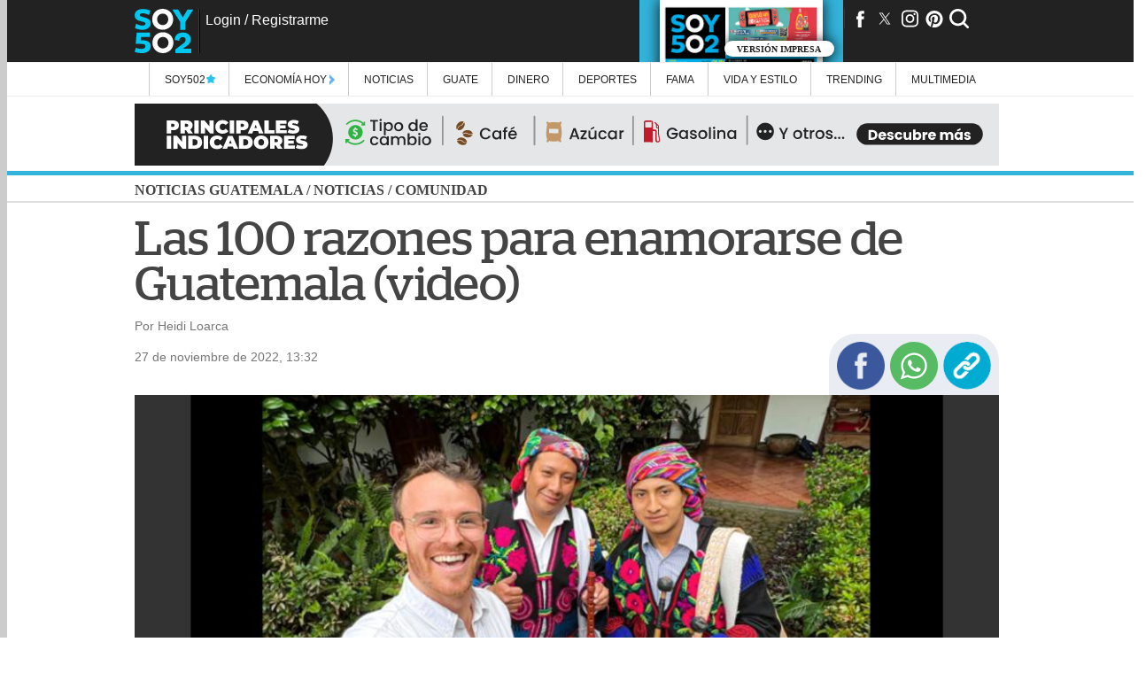

--- FILE ---
content_type: text/html;charset=UTF-8
request_url: https://www.soy502.com/articulo/100-razones-enamorarse-guatemala-101476
body_size: 23079
content:
<script async src="https://fundingchoicesmessages.google.com/i/pub-9343608836899487?ers=1" nonce="MXquajhcNlI6hHGM3GJnNw"></script><script nonce="MXquajhcNlI6hHGM3GJnNw">(function() {function signalGooglefcPresent() {if (!window.frames['googlefcPresent']) {if (document.body) {const iframe = document.createElement('iframe'); iframe.style = 'width: 0; height: 0; border: none; z-index: -1000; left: -1000px; top: -1000px;'; iframe.style.display = 'none'; iframe.name = 'googlefcPresent'; document.body.appendChild(iframe);} else {setTimeout(signalGooglefcPresent, 0);}}}signalGooglefcPresent();})();</script>
<script>(function(){/*
 Copyright The Closure Library Authors.
 SPDX-License-Identifier: Apache-2.0
*/
'use strict';var aa=function(a){var b=0;return function(){return b<a.length?{done:!1,value:a[b++]}:{done:!0}}},ba="function"==typeof Object.create?Object.create:function(a){var b=function(){};b.prototype=a;return new b},k;if("function"==typeof Object.setPrototypeOf)k=Object.setPrototypeOf;else{var m;a:{var ca={a:!0},n={};try{n.__proto__=ca;m=n.a;break a}catch(a){}m=!1}k=m?function(a,b){a.__proto__=b;if(a.__proto__!==b)throw new TypeError(a+" is not extensible");return a}:null}
var p=k,q=function(a,b){a.prototype=ba(b.prototype);a.prototype.constructor=a;if(p)p(a,b);else for(var c in b)if("prototype"!=c)if(Object.defineProperties){var d=Object.getOwnPropertyDescriptor(b,c);d&&Object.defineProperty(a,c,d)}else a[c]=b[c];a.v=b.prototype},r=this||self,da=function(){},t=function(a){return a};var u;var w=function(a,b){this.g=b===v?a:""};w.prototype.toString=function(){return this.g+""};var v={},x=function(a){if(void 0===u){var b=null;var c=r.trustedTypes;if(c&&c.createPolicy){try{b=c.createPolicy("goog#html",{createHTML:t,createScript:t,createScriptURL:t})}catch(d){r.console&&r.console.error(d.message)}u=b}else u=b}a=(b=u)?b.createScriptURL(a):a;return new w(a,v)};var A=function(){return Math.floor(2147483648*Math.random()).toString(36)+Math.abs(Math.floor(2147483648*Math.random())^Date.now()).toString(36)};var B={},C=null;var D="function"===typeof Uint8Array;function E(a,b,c){return"object"===typeof a?D&&!Array.isArray(a)&&a instanceof Uint8Array?c(a):F(a,b,c):b(a)}function F(a,b,c){if(Array.isArray(a)){for(var d=Array(a.length),e=0;e<a.length;e++){var f=a[e];null!=f&&(d[e]=E(f,b,c))}Array.isArray(a)&&a.s&&G(d);return d}d={};for(e in a)Object.prototype.hasOwnProperty.call(a,e)&&(f=a[e],null!=f&&(d[e]=E(f,b,c)));return d}
function ea(a){return F(a,function(b){return"number"===typeof b?isFinite(b)?b:String(b):b},function(b){var c;void 0===c&&(c=0);if(!C){C={};for(var d="ABCDEFGHIJKLMNOPQRSTUVWXYZabcdefghijklmnopqrstuvwxyz0123456789".split(""),e=["+/=","+/","-_=","-_.","-_"],f=0;5>f;f++){var h=d.concat(e[f].split(""));B[f]=h;for(var g=0;g<h.length;g++){var l=h[g];void 0===C[l]&&(C[l]=g)}}}c=B[c];d=Array(Math.floor(b.length/3));e=c[64]||"";for(f=h=0;h<b.length-2;h+=3){var y=b[h],z=b[h+1];l=b[h+2];g=c[y>>2];y=c[(y&3)<<
4|z>>4];z=c[(z&15)<<2|l>>6];l=c[l&63];d[f++]=""+g+y+z+l}g=0;l=e;switch(b.length-h){case 2:g=b[h+1],l=c[(g&15)<<2]||e;case 1:b=b[h],d[f]=""+c[b>>2]+c[(b&3)<<4|g>>4]+l+e}return d.join("")})}var fa={s:{value:!0,configurable:!0}},G=function(a){Array.isArray(a)&&!Object.isFrozen(a)&&Object.defineProperties(a,fa);return a};var H;var J=function(a,b,c){var d=H;H=null;a||(a=d);d=this.constructor.u;a||(a=d?[d]:[]);this.j=d?0:-1;this.h=null;this.g=a;a:{d=this.g.length;a=d-1;if(d&&(d=this.g[a],!(null===d||"object"!=typeof d||Array.isArray(d)||D&&d instanceof Uint8Array))){this.l=a-this.j;this.i=d;break a}void 0!==b&&-1<b?(this.l=Math.max(b,a+1-this.j),this.i=null):this.l=Number.MAX_VALUE}if(c)for(b=0;b<c.length;b++)a=c[b],a<this.l?(a+=this.j,(d=this.g[a])?G(d):this.g[a]=I):(d=this.l+this.j,this.g[d]||(this.i=this.g[d]={}),(d=this.i[a])?
G(d):this.i[a]=I)},I=Object.freeze(G([])),K=function(a,b){if(-1===b)return null;if(b<a.l){b+=a.j;var c=a.g[b];return c!==I?c:a.g[b]=G([])}if(a.i)return c=a.i[b],c!==I?c:a.i[b]=G([])},M=function(a,b){var c=L;if(-1===b)return null;a.h||(a.h={});if(!a.h[b]){var d=K(a,b);d&&(a.h[b]=new c(d))}return a.h[b]};J.prototype.toJSON=function(){var a=N(this,!1);return ea(a)};
var N=function(a,b){if(a.h)for(var c in a.h)if(Object.prototype.hasOwnProperty.call(a.h,c)){var d=a.h[c];if(Array.isArray(d))for(var e=0;e<d.length;e++)d[e]&&N(d[e],b);else d&&N(d,b)}return a.g},O=function(a,b){H=b=b?JSON.parse(b):null;a=new a(b);H=null;return a};J.prototype.toString=function(){return N(this,!1).toString()};var P=function(a){J.call(this,a)};q(P,J);function ha(a){var b,c=(a.ownerDocument&&a.ownerDocument.defaultView||window).document,d=null===(b=c.querySelector)||void 0===b?void 0:b.call(c,"script[nonce]");(b=d?d.nonce||d.getAttribute("nonce")||"":"")&&a.setAttribute("nonce",b)};var Q=function(a,b){b=String(b);"application/xhtml+xml"===a.contentType&&(b=b.toLowerCase());return a.createElement(b)},R=function(a){this.g=a||r.document||document};R.prototype.appendChild=function(a,b){a.appendChild(b)};var S=function(a,b,c,d,e,f){try{var h=a.g,g=Q(a.g,"SCRIPT");g.async=!0;g.src=b instanceof w&&b.constructor===w?b.g:"type_error:TrustedResourceUrl";ha(g);h.head.appendChild(g);g.addEventListener("load",function(){e();d&&h.head.removeChild(g)});g.addEventListener("error",function(){0<c?S(a,b,c-1,d,e,f):(d&&h.head.removeChild(g),f())})}catch(l){f()}};var ia=r.atob("aHR0cHM6Ly93d3cuZ3N0YXRpYy5jb20vaW1hZ2VzL2ljb25zL21hdGVyaWFsL3N5c3RlbS8xeC93YXJuaW5nX2FtYmVyXzI0ZHAucG5n"),ja=r.atob("WW91IGFyZSBzZWVpbmcgdGhpcyBtZXNzYWdlIGJlY2F1c2UgYWQgb3Igc2NyaXB0IGJsb2NraW5nIHNvZnR3YXJlIGlzIGludGVyZmVyaW5nIHdpdGggdGhpcyBwYWdlLg=="),ka=r.atob("RGlzYWJsZSBhbnkgYWQgb3Igc2NyaXB0IGJsb2NraW5nIHNvZnR3YXJlLCB0aGVuIHJlbG9hZCB0aGlzIHBhZ2Uu"),la=function(a,b,c){this.h=a;this.j=new R(this.h);this.g=null;this.i=[];this.l=!1;this.o=b;this.m=c},V=function(a){if(a.h.body&&!a.l){var b=
function(){T(a);r.setTimeout(function(){return U(a,3)},50)};S(a.j,a.o,2,!0,function(){r[a.m]||b()},b);a.l=!0}},T=function(a){for(var b=W(1,5),c=0;c<b;c++){var d=X(a);a.h.body.appendChild(d);a.i.push(d)}b=X(a);b.style.bottom="0";b.style.left="0";b.style.position="fixed";b.style.width=W(100,110).toString()+"%";b.style.zIndex=W(2147483544,2147483644).toString();b.style["background-color"]=ma(249,259,242,252,219,229);b.style["box-shadow"]="0 0 12px #888";b.style.color=ma(0,10,0,10,0,10);b.style.display=
"flex";b.style["justify-content"]="center";b.style["font-family"]="Roboto, Arial";c=X(a);c.style.width=W(80,85).toString()+"%";c.style.maxWidth=W(750,775).toString()+"px";c.style.margin="24px";c.style.display="flex";c.style["align-items"]="flex-start";c.style["justify-content"]="center";d=Q(a.j.g,"IMG");d.className=A();d.src=ia;d.style.height="24px";d.style.width="24px";d.style["padding-right"]="16px";var e=X(a),f=X(a);f.style["font-weight"]="bold";f.textContent=ja;var h=X(a);h.textContent=ka;Y(a,
e,f);Y(a,e,h);Y(a,c,d);Y(a,c,e);Y(a,b,c);a.g=b;a.h.body.appendChild(a.g);b=W(1,5);for(c=0;c<b;c++)d=X(a),a.h.body.appendChild(d),a.i.push(d)},Y=function(a,b,c){for(var d=W(1,5),e=0;e<d;e++){var f=X(a);b.appendChild(f)}b.appendChild(c);c=W(1,5);for(d=0;d<c;d++)e=X(a),b.appendChild(e)},W=function(a,b){return Math.floor(a+Math.random()*(b-a))},ma=function(a,b,c,d,e,f){return"rgb("+W(Math.max(a,0),Math.min(b,255)).toString()+","+W(Math.max(c,0),Math.min(d,255)).toString()+","+W(Math.max(e,0),Math.min(f,
255)).toString()+")"},X=function(a){a=Q(a.j.g,"DIV");a.className=A();return a},U=function(a,b){0>=b||null!=a.g&&0!=a.g.offsetHeight&&0!=a.g.offsetWidth||(na(a),T(a),r.setTimeout(function(){return U(a,b-1)},50))},na=function(a){var b=a.i;var c="undefined"!=typeof Symbol&&Symbol.iterator&&b[Symbol.iterator];b=c?c.call(b):{next:aa(b)};for(c=b.next();!c.done;c=b.next())(c=c.value)&&c.parentNode&&c.parentNode.removeChild(c);a.i=[];(b=a.g)&&b.parentNode&&b.parentNode.removeChild(b);a.g=null};var pa=function(a,b,c,d,e){var f=oa(c),h=function(l){l.appendChild(f);r.setTimeout(function(){f?(0!==f.offsetHeight&&0!==f.offsetWidth?b():a(),f.parentNode&&f.parentNode.removeChild(f)):a()},d)},g=function(l){document.body?h(document.body):0<l?r.setTimeout(function(){g(l-1)},e):b()};g(3)},oa=function(a){var b=document.createElement("div");b.className=a;b.style.width="1px";b.style.height="1px";b.style.position="absolute";b.style.left="-10000px";b.style.top="-10000px";b.style.zIndex="-10000";return b};var L=function(a){J.call(this,a)};q(L,J);var qa=function(a){J.call(this,a)};q(qa,J);var ra=function(a,b){this.l=a;this.m=new R(a.document);this.g=b;this.i=K(this.g,1);b=M(this.g,2);this.o=x(K(b,4)||"");this.h=!1;b=M(this.g,13);b=x(K(b,4)||"");this.j=new la(a.document,b,K(this.g,12))};ra.prototype.start=function(){sa(this)};
var sa=function(a){ta(a);S(a.m,a.o,3,!1,function(){a:{var b=a.i;var c=r.btoa(b);if(c=r[c]){try{var d=O(P,r.atob(c))}catch(e){b=!1;break a}b=b===K(d,1)}else b=!1}b?Z(a,K(a.g,14)):(Z(a,K(a.g,8)),V(a.j))},function(){pa(function(){Z(a,K(a.g,7));V(a.j)},function(){return Z(a,K(a.g,6))},K(a.g,9),K(a.g,10),K(a.g,11))})},Z=function(a,b){a.h||(a.h=!0,a=new a.l.XMLHttpRequest,a.open("GET",b,!0),a.send())},ta=function(a){var b=r.btoa(a.i);a.l[b]&&Z(a,K(a.g,5))};(function(a,b){r[a]=function(c){for(var d=[],e=0;e<arguments.length;++e)d[e-0]=arguments[e];r[a]=da;b.apply(null,d)}})("__h82AlnkH6D91__",function(a){"function"===typeof window.atob&&(new ra(window,O(qa,window.atob(a)))).start()});}).call(this);

window.__h82AlnkH6D91__("[base64]/[base64]/[base64]/[base64]");</script>    <!DOCTYPE html>
    <html lang="es">

    <head>
        <!--General Styles-->
<link href="/common_files/themes/soy502/desktop/css/styles.min.css?v=182" rel='stylesheet'>
<link href="/sites/default/files/ads/assets/desktop/ads.min.css?v=182" rel='stylesheet'>
<link href="/sites/default/files/ads/clara-rmm/ads.min.css?v=1" rel='stylesheet'>
<!-- <link href="/common_files/themes/soy502/desktop/css/article.min.css?v=49" rel='stylesheet'> -->
<!-- <link href="/common_files/themes/soy502/desktop/css/colors.css" type="text/css" rel='stylesheet'/> -->
<link href="/common_files/themes/soy502/desktop/css/desktop-colors.min.css?v=11" media="all and (min-width:950px)"
    rel='stylesheet' />
<link href="/common_files/themes/soy502/desktop/css/tablet-colors.min.css?v=11"
    media="all and (min-width: 768px) and (max-width:939px)" rel='stylesheet' />
<link href="/common_files/themes/soy502/desktop/css/mobile-colors.min.css?v=11" media="all and (max-width:767px)"
    rel='stylesheet' />
<link href="/static/script_zoom/fancybox.min.css" rel="stylesheet" media="none" onload="if(media!='all')media='all'" />

<!-- // Google DFP -->
<script async src="https://securepubads.g.doubleclick.net/tag/js/gpt.js"></script>

<!-- // Fonts -->
<noscript id="deferred-styles">
    <link href="https://fonts.googleapis.com/css?family=Open+Sans" rel="stylesheet">
    <link href="https://fonts.googleapis.com/css?family=Open+Sans" rel="stylesheet">
    <link href="https://fonts.googleapis.com/css?family=EB+Garamond" rel="stylesheet">
    <!-- <link rel="stylesheet" href="https://use.fontawesome.com/releases/v5.2.0/css/all.css" integrity="sha384-hWVjflwFxL6sNzntih27bfxkr27PmbbK/iSvJ+a4+0owXq79v+lsFkW54bOGbiDQ" crossorigin="anonymous"> -->
    <link rel="stylesheet" href="https://fonts.googleapis.com/css?family=Open+Sans+Condensed:300" type="text/css">
    <link rel="stylesheet" href="https://use.fontawesome.com/releases/v5.8.2/css/all.css"
        integrity="sha384-oS3vJWv+0UjzBfQzYUhtDYW+Pj2yciDJxpsK1OYPAYjqT085Qq/1cq5FLXAZQ7Ay" crossorigin="anonymous">
</noscript>

<link rel="preload" href="https://fonts.googleapis.com/css?family=Abel|Barlow|Oxygen|Questrial&display=swap"
    rel="stylesheet" media="none" onload="if(media!='all')media='all'">
<link rel="preload" href="/common_files/fonts/Stag-Book-Web.woff" as="font" type="font/woff2" crossorigin />
<link rel="preload" href="/common_files/fonts/Stag-Medium-Web.woff" as="font" type="font/woff2" crossorigin />

<meta name="robots" content="follow, index, max-image-preview:large">
<meta name="msvalidate.01" content="85656751E62058D6CFF1330588A29668">
<meta http-equiv="Cache-Control" content="max-age=14400" />
<meta http-equiv="Content-Type" content="text/html; charset=UTF-8" />

<!--General Tags-->
<title>Las 100 razones para enamorarse de Guatemala</title>
<link rel="canonical" href="https://www.soy502.com/articulo/100-razones-enamorarse-guatemala-101476">

<meta name="description" content="Las 100 razones para enamorarse de Guatemala, seg&uacute;n un creador de contenidos escoc&eacute;s que se ha dedicado a recorrer el pa&iacute;s y mostrar lo que le ha cautivadoOTRAS NOTICIAS: Famoso escoc&eacute;s destac&oacute; el fiambre guatemaltecoEl brit&aacute;nico Ross OC Jennings, originario">
<meta name="keywords" content="Ross OC Jennings, Guatemala">
<meta name="news_keywords" content="Ross OC Jennings, Guatemala">
<meta name="abstract" content="Ross OC Jennings, Guatemala">
<meta name="time" content="1669577533">
<link rel="shortcut icon" href="/favicon.ico" type="image/x-icon">
<link rel="shortcut icon" href="/favicon.ico" type="image/vnd.microsoft.icon">
<link rel="icon" href="/common_files/images/logoSoy502.png" type="image/png" sizes=256x256>
<meta itemprop="image" content="/common_files/images/logoSoy502.png">
<link rel="apple-touch-icon" href="/common_files/images/logoSoy502.png" />

<!-- Marfeel Tags -->
<meta property="mrf:sections" content="Comunidad">

<!--Fb Tags-->
<meta property="og:title" content="Las 100 razones para enamorarse de Guatemala (video)">
<meta property="og:url" content="https://www.soy502.com/articulo/100-razones-enamorarse-guatemala-101476">
<meta property="og:type" content="article">
<meta property="og:description" content="Las 100 razones para enamorarse de Guatemala, seg&uacute;n un creador de contenidos escoc&eacute;s que se ha dedicado a recorrer el pa&iacute;s y mostrar lo que le ha cautivadoOTRAS NOTICIAS: Famoso escoc&eacute;s destac&oacute; el fiambre guatemaltecoEl brit&aacute;nico Ross OC Jennings, originario">
<meta name="fburl" content="https://www.soy502.com/articulo/100-razones-enamorarse-guatemala-101476">
<meta property="og:image" itemprop="image" content="https://www.soy502.com/sites/default/files/styles/full_node/public/2022/Nov/27/screen_shot_2022-11-27_at_1.28.45_pm.png">
<meta property="og:image:secure_url" itemprop="image" content="https://www.soy502.com/sites/default/files/styles/full_node/public/2022/Nov/27/screen_shot_2022-11-27_at_1.28.45_pm.png">
<meta property="og:image:width" content="940">
<meta property="og:image:height" content="627">
<meta property="og:image:alt" content="Las 100 razones para enamorarse de Guatemala (video)">
<meta property="fb:pages" content="531132203602321">
<meta property="fb:app_id" content="462281473944961">
<meta property="fb:admins" content="subgero">
<meta property="fb:admins" content="subgero">
<meta property="og:locale:alternate" content="es_ES" />

<!--Scripts-->
<!-- // Default Tags -->
<meta charset="UTF-8">
<meta http-equiv="X-UA-Compatible" content="IE=8">
<meta name='viewport' content='width=device-width, initial-scale=1.0, maximum-scale=1.0' />
<meta name="p:domain_verify" content="62b4e2e357c8d1aa7c1f650ab29e0a88" />

<!-- Marfeel -->
<script type="text/javascript">
    ! function () {
        "use strict";

        function e(e) {
            var t = !(arguments.length > 1 && void 0 !== arguments[1]) || arguments[1],
                c = document.createElement("script");
            c.src = e, t ? c.type = "module" : (c.async = !0, c.type = "text/javascript", c.setAttribute("nomodule", ""));
            var n = document.getElementsByTagName("script")[0];
            n.parentNode.insertBefore(c, n)
        } ! function (t, c) {
            ! function (t, c, n) {
                var a, o, r;
                n.accountId = c, null !== (a = t.marfeel) && void 0 !== a || (t.marfeel = {}), null !== (o = (r = t.marfeel)
                    .cmd) && void 0 !== o || (r.cmd = []), t.marfeel.config = n;
                var i = "https://sdk.mrf.io/statics";
                e("".concat(i, "/marfeel-sdk.js?id=").concat(c), !0), e("".concat(i, "/marfeel-sdk.es5.js?id=").concat(c), !
                    1)
            }(t, c, arguments.length > 2 && void 0 !== arguments[2] ? arguments[2] : {})
        }(window, 5646, {} /* Config */)
    }();
</script>

<!--Chartbeat-->
<script type="text/javascript">
    var keywords = 'Ross OC Jennings, Guatemala',
        keywords = keywords.replace(/['"]+/g, ''),
        section = "Comunidad";
    section_name = "Comunidad";
</script>

<!-- Global site tag (gtag.js) - Google Analytics -->
<script async src="https://www.googletagmanager.com/gtag/js?id=G-35L65MT5KL"></script>

<script>
    window.dataLayer = window.dataLayer || [];

    function gtag() {
        dataLayer.push(arguments);
    }
    gtag('js', new Date());

    gtag('config', 'G-35L65MT5KL', {
        'content_group': 'soy502',
        'send_page_view': false
    });

    gtag("event", "page_view", {
        s02_section: (section_name !== "") ? section_name : "undefined",
        s02_index: 0,
        s02_content_type: 'articulo',
        s02_content_category: 'undefined',
        s02_keyword: 'Ross OC Jennings, Guatemala',
        s02_topic: 'undefined',
        s02_platform: "desktop",
        s02_publish_date: "1669577533",
    });
</script>


<!-- Clarity -->
<script type="text/javascript">
    (function (c, l, a, r, i, t, y) {
        c[a] = c[a] || function () {
            (c[a].q = c[a].q || []).push(arguments)
        };
        t = l.createElement(r);
        t.async = 1;
        t.src = "https://www.clarity.ms/tag/" + i;
        y = l.getElementsByTagName(r)[0];
        y.parentNode.insertBefore(t, y);
    })(window, document, "clarity", "script", "lg9j38mdv2");
</script>

<link defer rel="manifest" href="/common_files/js/manifest.json">

<!-- Meta Pixel Code -->
<script>
!function(f,b,e,v,n,t,s)
{if(f.fbq)return;n=f.fbq=function(){n.callMethod?
n.callMethod.apply(n,arguments):n.queue.push(arguments)};
if(!f._fbq)f._fbq=n;n.push=n;n.loaded=!0;n.version='2.0';
n.queue=[];t=b.createElement(e);t.async=!0;
t.src=v;s=b.getElementsByTagName(e)[0];
s.parentNode.insertBefore(t,s)}(window, document,'script',
'https://connect.facebook.net/en_US/fbevents.js');
fbq('init', '1289327452862375');
fbq('track', 'PageView');
</script>
<noscript><img height="1" width="1" style="display:none"
src="https://www.facebook.com/tr?id=1289327452862375&ev=PageView&noscript=1"
/></noscript>
<!-- End Meta Pixel Code -->

<!-- Tools -->
<script defer type="text/javascript" src="/general/js/jquery-3.6.0.min.js"></script>
<script defer src="https://www.soy502.com/general/js/jquery.tools.min.js"></script>
<script defer src="/general/js/dfp.min.js?v=2" type="text/javascript"></script>
<script defer src="/common_files/js/functions.min.js?v=2"></script>
<script defer type="text/javascript" src="/static/script_zoom/fancybox.min.js"></script>
<script defer src="https://kit.fontawesome.com/f777c45119.js" crossorigin="anonymous"></script>

<!--SDK FB-->
<script defer type="text/javascript"
    src="https://connect.facebook.net/en_US/sdk.js#version=v2.2&appId=myAppId&xfbml=true&autoLogAppEvents=true"
    id="facebook-jssdk"></script>

<!--SDK AWS-->
<script defer src="/common_files/js/config.js?v=2"></script>
<script defer src="/common_files/js/amazon-cognito-auth.min.js"></script>
<script defer src="/common_files/js/amazon-cognito-identity.min.js"></script>

<!-- whatsapp_inline -->
<script defer type="text/javascript" src="/static/whatsapp_inline/whatsapp_inline.min.js?v=2"
    onload="set_whatsapp('.item-0');"></script>

<script type="text/javascript">
    var _sf_async_config = _sf_async_config || {};
    /** CONFIGURATION START **/
    _sf_async_config.uid = 65699;
    _sf_async_config.domain = 'soy502.com';
    _sf_async_config.flickerControl = false;
    _sf_async_config.useCanonical = true;
    _sf_async_config.useCanonicalDomain = true;
    /** CONFIGURATION END **/
</script>

<!-- Gravitec -->
<script async src="https://cdn.gravitec.net/storage/da088508712922cd69cb2ce2639521af/client.js"></script>

<link rel="preconnect" href="https://securepubads.g.doubleclick.net">
<link rel="preconnect" href="https://www.googletagservices.com">
<link rel="preconnect" href="https://tpc.googlesyndication.com">    </head>

    <body>
        <script type="application/ld+json">
        {
            "@context": "http://schema.org",
            "@type": "Organization",
            "name": "Soy502",
            "url": "https://www.soy502.com/",
            "address": "Av. Petapa 23-01, Guatemala",
            "sameAs": [
                "https://www.facebook.com/soy502",
                "https://twitter.com/soy_502",
                "https://www.instagram.com/soy_502/",
                "https://www.pinterest.com/soy502/",
                "https://www.youtube.com/user/canalsoy502",
                "https://www.linkedin.com/company/soy502/"
            ]
        }
        </script>

        <script type='text/javascript'>
            var chartbeat_section_name =
                "Comunidad";
            var chartbeat_author =
                "Por Heidi Loarca";
        </script>

        <header>
  
    <div class="header">
        <div class="inner">
            <div class="logo"><a href="/"></a></div>
                        <div id="user-fb">
                <div id="profile"></div>
                <div id="status"></div>
                <div id="enlace-login"><a href="/login"></a></div>
            </div>
            <!-- <div class="trendin"><a href="/trending" target="_blank"><img src="/trendin/images/trendin_desktop.gif" alt="Trendin"></a></div> -->
            <div class="tools">
                <div class="social">
                    <ul>
                        <li><a target="noopener" href="https://www.facebook.com/soy502"><i class="fa fa-fb" aria-hidden="true"></i></a></li>
                        <li><a target="noopener" href="https://www.twitter.com/soy_502"><i class="fa fa-tw" aria-hidden="true"></i></a></li>
                        <li><a target="noopener" href="http://instagram.com/soy_502"><i class="fa fa-ig" aria-hidden="true"></i></a></li>
                        <li><a target="noopener" href="http://www.pinterest.com/soy502/"><i class="fa fa-pi" aria-hidden="true"></i></a></li>
                        <li><i class="fa fa-se" aria-hidden="true" id="start-search"  onclick="showInput();"></i></li>
                        <li><a id="btn-menu"><i class="fa fa-me" aria-hidden="true"></i></a></li>
                    </ul>
                </div>
                <a class="linkImpreso" href="/impreso">
                  <div class="redirectImpreso">
                    <img id="impresoHeader" alt="">
                    <div class="textImpreso"><p>Versión Impresa</p></div>
                  </div>
                </a>
            </div>
        </div>
    </div>
</header>
<div class="darker">
    <div class="buscador-expandible hidden" id="buscador-expandible">
        <input type="text" placeholder="Ingrese la palabra a buscar..." id="buscar-texto"><button id="buscar">Buscar</button>
        <div id="alerta-buscador"></div>
        <div id="resultados"></div>
    </div>
    <div id="menu" class="menu-expandible m-left">
        <ul>
            <li class="menu-tax-special"><a href="/seccion/exclusivas">Soy502 <img class="special_title_navigate" src="/common_files/images/notas-especiales/imagen-especial.png"></a>
                <ul class="submenu especiales">
                    <li class="preview">
                        <div class="border">
                            <div class="row"><a href="/articulo/fopavi-entrego-casi-ningun-subsidios-2024-100931"> <img src="//www.soy502.com/sites/default/files/styles/thumbnail/public/2025/Mayo/26/fopavi_subsidios_contraloria_general_de_cuentas_auditorias_2024_guatemala.jpg" alt="Fopavi entreg&oacute; casi ning&uacute;n subsidio en 2024"><p>Rotación de ministros y destrucción de material: Fopavi dio pocos subsidios en 2024</p></a></div><div class="row"><a href="/articulo/gobierno-manifiesta-preocupacion-eeuu-impuesto-remesas-101902"> <img src="//www.soy502.com/sites/default/files/styles/thumbnail/public/2025/Mayo/27/remesas_guatemala_banguat.jpg" alt="Impuesto a remesas podr&iacute;a afectar a 6 millones de guatemaltecos"><p>Impuesto a las remesas podría afectar a 6 millones de guatemaltecos</p></a></div><div class="row"><a href="/articulo/asi-puedes-aplicar-beca-estas-universidades-guatemala-101886"> <img src="//www.soy502.com/sites/default/files/styles/thumbnail/public/2025/Mayo/27/becas_universidades_0.png" alt="As&iacute; puedes aplicar a una beca en estas universidades de Guatemala"><p>Así puedes aplicar a una beca en estas universidades de Guatemala</p></a></div>                        </div>
                    </li>                    
                </ul>
            </li>
            <li class="menu-tax-special">
                <a href="/seccion/economia-hoy">
                    Economía Hoy
                    <img style="width: 6px;margin-bottom: -2px;" src="/common_files/images/economia-hoy/icono.png">
                    
                </a>
                <ul class="submenu especiales">
                    <li class="preview">
                        <div class="border">
                            <div class="row"><a href="/articulo/ifx-networks-guatemala-busca-convertirse-hub-tecnologico-102052"> <img src="//www.soy502.com/sites/default/files/styles/thumbnail/public/2025/Dic/04/ifx_networks_guatemala_economia_hub_tecnologico_inversion_01.jpg" alt="IFX Networks Guatemala  busca convertirse en hub tecnol&oacute;gico"><p>IFX Networks Guatemala busca convertir al país en el hub tecnológico de la región</p></a></div><div class="row"><a href="/articulo/emprender-fallar-volver-empezar-102076"> <img src="//www.soy502.com/sites/default/files/styles/thumbnail/public/2025/Oct/25/emprender.png" alt="Emprender, fallar y volver a empezar"><p>Emprender, fallar y volver a empezar</p></a></div><div class="row"><a href="/articulo/expofranquicias-2025-impulsa-crecimiento-empresarial-102076"> <img src="//www.soy502.com/sites/default/files/styles/thumbnail/public/2025/Oct/28/expofranquicias.png" alt="Expofranquicias 2025 impulsa el crecimiento empresarial"><p>Expofranquicias 2025 promete impulsar la innovación y el crecimiento empresarial </p></a></div>                        </div>
                    </li>                    
                </ul>
            </li>
            <li class="menu-tax-8"><a href="/seccion/noticias">Noticias</a>
                <ul class="submenu noticias">
                    <li class="preview">
                        <div class="border">
                            <div class="row"><a href="/articulo/capturan-terrorista-vigilaba-subestacion-pnc-50172"> <img src="//www.soy502.com/sites/default/files/styles/thumbnail/public/2026/Ene/18/pnc_agentes_ataques_policia_nacional_civil_.jpg" alt="Capturan a terrorista que vigilaba subestaci&oacute;n de la PNC"><p>Capturan a terrorista que vigilaba subestación de la PNC</p></a></div><div class="row"><a href="/articulo/alcalde-ricardo-quinonez-pronuncia-tras-ataques-contra-pnc-50172"> <img src="//www.soy502.com/sites/default/files/styles/thumbnail/public/2026/Ene/18/alcalde_ricardo_quinonez.jpg" alt="Alcalde Ricardo Qui&ntilde;&oacute;nez se pronuncia tras ataques contra la PNC"><p>Alcalde Ricardo Quiñónez se pronuncia tras ataques contra la PNC</p></a></div><div class="row"><a href="/articulo/liberan-28-guardias-estaban-como-rehenes-fraijanes-ii-102077"> <img src="//www.soy502.com/sites/default/files/styles/thumbnail/public/2026/Ene/18/fraijanes_ii_carcel_reos_reclusos_motin_terroristas_guardias_retenidos.jpg" alt="Liberan a 28 guardias que estaban como rehenes en Fraijanes II"><p>Liberan a 28 guardias que estaban como rehenes en Fraijanes II</p></a></div>                        </div>
                    </li>
                    <li class="comun"><a onclick="send_event_google('seccion/noticias/politica', 0, 'menu', 'seccion', 'Política');" href="/seccion/noticias/politica">Política</a></li><li class="comun"><a onclick="send_event_google('seccion/noticias/seguridad-justicia', 0, 'menu', 'seccion', 'Seguridad y justicia');" href="/seccion/noticias/seguridad-justicia">Seguridad y justicia</a></li><li class="comun"><a onclick="send_event_google('seccion/noticias/comunidad', 0, 'menu', 'seccion', 'Comunidad');" href="/seccion/noticias/comunidad">Comunidad</a></li><li class="comun"><a onclick="send_event_google('seccion/noticias/ambiente', 0, 'menu', 'seccion', 'Ambiente');" href="/seccion/noticias/ambiente">Ambiente</a></li><li class="comun"><a onclick="send_event_google('seccion/noticias/mundo', 0, 'menu', 'seccion', 'Mundo');" href="/seccion/noticias/mundo">Mundo</a></li><li class="comun"><a onclick="send_event_google('seccion/noticias/investigacion502', 0, 'menu', 'seccion', 'Investigación502');" href="/seccion/noticias/investigacion502">Investigación502</a></li><li class="comun"><a onclick="send_event_google('seccion/guate/corazon502', 0, 'menu', 'seccion', 'Corazón502');" href="/seccion/guate/corazon502">Corazón502</a></li><li class="comun"><a onclick="send_event_google('seccion/noticias/falso-o-verdadero', 0, 'menu', 'seccion', 'Falso o Verdadero');" href="/seccion/noticias/falso-o-verdadero">Falso o Verdadero</a></li><li class="comun"><a onclick="send_event_google('seccion/noticias/alertas', 0, 'menu', 'seccion', 'Alertas');" href="/seccion/noticias/alertas">Alertas</a></li>                </ul>
            </li>
            <li class="menu-tax-1449"><a href="/seccion/guate">Guate</a>
                <ul class="submenu guate">
                    <li class="preview">
                        <div class="border">
                            <div class="row"><a href="/articulo/rabinal-achi-2026-tradicion-maya-cultura-ancestral-escena-102082"> <img src="//www.soy502.com/sites/default/files/styles/thumbnail/public/2026/Ene/18/quehacer502_el_rabinal_achi_regresa_este_ano_con_ceremonias_y_danzas_ancestrales_leonel_vasquez_1387745.jpg" alt="Rabinal Ach&iacute; 2026: tradici&oacute;n maya y cultura ancestral en escena"><p>Vive de cerca la cultura maya con la danza ancestral Rabinal Achí 2026</p></a></div><div class="row"><a href="/articulo/pila-pozas-convento-atractivos-naturales-canilla-102082"> <img src="//www.soy502.com/sites/default/files/styles/thumbnail/public/2026/Ene/18/turismo502_atractivos_turisticos_naturales_que_ofrece_la_aldea_sajcap_cesar_oswaldo_cop_tistoj_4239965.jpg" alt="La Pila y Pozas El Convento, atractivos naturales de Canill&aacute;"><p>Pozas y aguas termales convierten a Canillá en un destino turístico ideal</p></a></div><div class="row"><a href="/articulo/cerro-mano-leon-bosque-miradores-san-carlos-sija-102082"> <img src="//www.soy502.com/sites/default/files/styles/thumbnail/public/2026/Ene/18/turismo_502_cerro_mano_de_leon_joya_natural_en_san_carlos_sija_cesar_oswaldo_cop_tistoj_4275472.jpg" alt="Cerro Mano de Le&oacute;n: Bosque y miradores en San Carlos Sija"><p>Cerro Mano de León, un refugio natural que destaca por sus vistas y senderos</p></a></div>                        </div>
                    </li>
                    <li class="comun"><a onclick="send_event_google('seccion/guate/historias502', 0, 'menu', 'seccion', 'Historias502');" href="/seccion/guate/historias502">Historias502</a></li><li class="comun"><a onclick="send_event_google('seccion/guate/orgullo502', 0, 'menu', 'seccion', 'Orgullo502');" href="/seccion/guate/orgullo502">Orgullo502</a></li><li class="comun"><a onclick="send_event_google('seccion/guate/turismo502', 0, 'menu', 'seccion', 'Turismo502');" href="/seccion/guate/turismo502">Turismo502</a></li><li class="comun"><a onclick="send_event_google('seccion/guate/que-hacer', 0, 'menu', 'seccion', '¿Qué hacer?');" href="/seccion/guate/que-hacer">¿Qué hacer?</a></li>                </ul>
            </li>
            <li class="menu-tax-107"><a href="/seccion/dinero">Dinero</a>
                <ul class="submenu dinero">
                    <li class="preview">
                        <div class="border">
                            <div class="row"><a href="/articulo/como-solicitar-servicio-agua-potable-pasos-requisitos-102082"> <img src="//www.soy502.com/sites/default/files/styles/thumbnail/public/2026/Ene/18/como_solicitar_el_servicio_de_agua_potable_en_la_ciudad_archivo_1503617.jpg" alt="&iquest;C&oacute;mo solicitar el servicio de agua potable? Pasos y requisitos"><p>Pasos y requisitos para tramitar la instalación de agua potable en tu propiedad</p></a></div><div class="row"><a href="/articulo/feria-escolar-mercado-concepcion-ofrece-utiles-hasta-febrero-102082"> <img src="//www.soy502.com/sites/default/files/styles/thumbnail/public/2026/Ene/18/feria_escolar_esta_abierta_en_el_mercado_concepcion_daniel_davila_4278918.jpg" alt="Feria Escolar del mercado Concepci&oacute;n ofrece &uacute;tiles hasta febrero"><p>Mercado Concepción abre su Feria Escolar 2026 con gran variedad de útiles</p></a></div><div class="row"><a href="/articulo/epa-anuncia-feria-construccion-101771"> <img src="//www.soy502.com/sites/default/files/styles/thumbnail/public/2026/Ene/16/epa_feria_de_la_construccion_materiales_renovacionguatemala_soy502_3.jpg" alt="&iexcl;EPA anuncia su Feria de la Construcci&oacute;n!"><p>¡EPA anuncia su Feria de la Construcción!</p></a></div>                        </div>
                    </li>
                    <li class="comun"><a onclick="send_event_google('seccion/dinero/economia', 0, 'menu', 'seccion', 'Economía');" href="/seccion/dinero/economia">Economía</a></li><li class="comun"><a onclick="send_event_google('seccion/dinero/empresas', 0, 'menu', 'seccion', 'Empresas');" href="/seccion/dinero/empresas">Empresas</a></li><li class="comun"><a onclick="send_event_google('seccion/dinero/emprendedores', 0, 'menu', 'seccion', 'Emprendedores');" href="/seccion/dinero/emprendedores">Emprendedores</a></li><li class="comun"><a onclick="send_event_google('seccion/dinero/tramitesgt', 0, 'menu', 'seccion', 'TrámitesGT');" href="/seccion/dinero/tramitesgt">TrámitesGT</a></li><li class="comun"><a onclick="send_event_google('seccion/dinero/pilas-pues', 0, 'menu', 'seccion', 'Pilas pues');" href="/seccion/dinero/pilas-pues">Pilas pues</a></li>                </ul>
            </li>
            <li class="menu-tax-7"><a href="/seccion/deportes">Deportes</a>
                <ul class="submenu deportes">
                    <li class="preview">
                        <div class="border">
                            <div class="row"><a href="/articulo/gabriel-palacios-cierra-como-mejor-ubicado-laac-golf-101989"> <img src="//www.soy502.com/sites/default/files/styles/thumbnail/public/2026/Ene/18/copia_de_deportes_foto_soyqui_28.png" alt="Gabriel Palacios cierra como el mejor ubicado en el LAAC de golf"><p>Gabriel Palacios cierra como el mejor ubicado en el LAAC de golf</p></a></div><div class="row"><a href="/articulo/senegal-campeon-copa-africa-trepidante-final-101989"> <img src="//www.soy502.com/sites/default/files/styles/thumbnail/public/2026/Ene/18/copia_de_deportes_foto_soyqui_27.png" alt="Senegal es campe&oacute;n de la Copa de &Aacute;frica en una trepidante final"><p>Senegal es campeón de la Copa de África en una trepidante final</p></a></div><div class="row"><a href="/articulo/hansi-flick-arbitro-todo-mundo-sabe-lo-ha-pasado-101995"> <img src="//www.soy502.com/sites/default/files/styles/thumbnail/public/2026/Ene/18/copia_de_deportes_foto_soyqui_6.jpg" alt="Hansi Flick: &quot;&iquest;El &aacute;rbitro? Todo el mundo sabe lo que ha pasado&quot;"><p>Hansi Flick: "¿El árbitro? Todo el mundo sabe lo que ha pasado"</p></a></div>                        </div>
                    </li>
                    <li class="comun"><a onclick="send_event_google('seccion/deportes/futbol-nacional', 0, 'menu', 'seccion', 'Fútbol nacional');" href="/seccion/deportes/futbol-nacional">Fútbol nacional</a></li><li class="comun"><a onclick="send_event_google('seccion/deportes/futbol-internacional', 0, 'menu', 'seccion', 'Fútbol internacional');" href="/seccion/deportes/futbol-internacional">Fútbol internacional</a></li><li class="comun"><a onclick="send_event_google('seccion/deportes/velocidad', 0, 'menu', 'seccion', 'Velocidad');" href="/seccion/deportes/velocidad">Velocidad</a></li><li class="comun"><a onclick="send_event_google('seccion/deportes/mas-deportes', 0, 'menu', 'seccion', '+ Deportes');" href="/seccion/deportes/mas-deportes">+ Deportes</a></li><li class="comun"><a onclick="send_event_google('seccion/deportes/juegos-olimpicos', 0, 'menu', 'seccion', 'Juegos Olímpicos');" href="/seccion/deportes/juegos-olimpicos">Juegos Olímpicos</a></li>                </ul>
            </li>
            <li class="menu-tax-44"><a href="/seccion/fama">Fama</a>
                <ul class="submenu fama">
                    <li class="preview">
                        <div class="border">
                            <div class="row"><a href="/articulo/ternura-hija-enrique-iglesias-reta-al-cantante-baile-153"> <img src="//www.soy502.com/sites/default/files/styles/thumbnail/public/2026/Ene/16/enrique_iglesais_hija_baile.jpg" alt="&iexcl;Ternura! Hija de Enrique Iglesias reta al cantante a un baile"><p>¡Ternura! Hija de Enrique Iglesias reta al cantante a un baile</p></a></div><div class="row"><a href="/articulo/adria-arjona-jason-momoa-derrochan-amor-alfombra-roja-153"> <img src="//www.soy502.com/sites/default/files/styles/thumbnail/public/2026/Ene/16/adria_arjona_jason_momoa_amor.jpg" alt="Adria Arjona y Jason Momoa derrochan amor en alfombra roja"><p>Adria Arjona y Jason Momoa derrochan amor en alfombra roja</p></a></div><div class="row"><a href="/articulo/johh-fogerty-leyenda-credence-canta-sus-80-anos-153"> <img src="//www.soy502.com/sites/default/files/styles/thumbnail/public/2026/Ene/16/john_fogerty_credence_canta_80_anos.jpg" alt="John Fogerty, leyenda de Credence canta a sus 80 a&ntilde;os"><p>John Fogerty, leyenda de Credence canta a sus 80 años (video)</p></a></div>                        </div>
                    </li>
                    <li class="comun"><a onclick="send_event_google('seccion/fama/gente', 0, 'menu', 'seccion', 'Gente');" href="/seccion/fama/gente">Gente</a></li><li class="comun"><a onclick="send_event_google('seccion/fama/cine', 0, 'menu', 'seccion', 'Cine');" href="/seccion/fama/cine">Cine</a></li><li class="comun"><a onclick="send_event_google('seccion/fama/musica', 0, 'menu', 'seccion', 'Música');" href="/seccion/fama/musica">Música</a></li><li class="comun"><a onclick="send_event_google('seccion/fama/streaming', 0, 'menu', 'seccion', 'Streaming');" href="/seccion/fama/streaming">Streaming</a></li>                </ul>
            </li>
            <li class="menu-tax-1467"><a href="/seccion/vida-estilo">Vida y estilo</a>
                <ul class="submenu vida-estilo">
                    <li class="preview">
                        <div class="border">
                            <div class="row"><a href="/articulo/nasa-confirma-retorno-humanos-luna-153"> <img src="//www.soy502.com/sites/default/files/styles/thumbnail/public/2026/Ene/15/nasa_confirma_regreso_luna.jpg" alt="NASA confirma el retorno de humanos a la luna "><p>NASA confirma el retorno de humanos a la luna </p></a></div><div class="row"><a href="/articulo/verdura-debes-consumir-diario-sus-nutrientes-102004"> <img src="//www.soy502.com/sites/default/files/styles/thumbnail/public/2026/Ene/12/1.jpg" alt="La verdura que debes consumir a diario por sus nutrientes"><p>La verdura que debes consumir a diario por sus nutrientes</p></a></div><div class="row"><a href="/articulo/juan-francisco-guzman-referente-literatura-solola-102082"> <img src="//www.soy502.com/sites/default/files/styles/thumbnail/public/2026/Ene/08/libros502_juan_francisco_guzman_destaca_como_referente_literario_en_solola_alfonso_guarquez_2805453.jpg" alt="Juan Francisco Guzm&aacute;n: Referente de la literatura en Solol&aacute;"><p>Juan Francisco Guzmán, el ícono literario que da voz a la cultura de Sololá</p></a></div>                        </div>
                    </li>
                    <li class="comun"><a onclick="send_event_google('seccion/vida-estilo/hogar', 0, 'menu', 'seccion', 'Hogar');" href="/seccion/vida-estilo/hogar">Hogar</a></li><li class="comun"><a onclick="send_event_google('seccion/vida-estilo/belleza', 0, 'menu', 'seccion', 'Belleza');" href="/seccion/vida-estilo/belleza">Belleza</a></li><li class="comun"><a onclick="send_event_google('seccion/vida-estilo/salud', 0, 'menu', 'seccion', 'Salud');" href="/seccion/vida-estilo/salud">Salud</a></li><li class="comun"><a onclick="send_event_google('seccion/vida-estilo/ciencia', 0, 'menu', 'seccion', 'Ciencia');" href="/seccion/vida-estilo/ciencia">Ciencia</a></li><li class="comun"><a onclick="send_event_google('seccion/vida-estilo/autos', 0, 'menu', 'seccion', 'Autos');" href="/seccion/vida-estilo/autos">Autos</a></li><li class="comun"><a onclick="send_event_google('seccion/vida-estilo/libros', 0, 'menu', 'seccion', 'Libros');" href="/seccion/vida-estilo/libros">Libros</a></li>                </ul>
            </li>
            <li class="menu-tax-120"><a href="/seccion/trending">Trending</a>
                <ul class="submenu trending">
                    <li class="preview">
                        <div class="border">
                            <div class="row"><a href="/articulo/conoces-dices-expresiones-adolescentes-viralizan-153-0"> <img src="//www.soy502.com/sites/default/files/styles/thumbnail/public/2026/Ene/16/expresiones_adolescentes_virales.jpg" alt="&iquest;Las conoces, las dices? expresiones de adolescentes se viralizan"><p>¿Las conoces o las dices? expresiones de adolescentes se viralizan</p></a></div><div class="row"><a href="/articulo/china-aplicacion-personas-viven-solas-vuelve-viral-102123"> <img src="//www.soy502.com/sites/default/files/styles/thumbnail/public/2026/Ene/13/aplicaciones_1.png" alt="China: Aplicaci&oacute;n para personas que viven solas se vuelve viral"><p>China: Aplicación para personas que viven solas se vuelve viral</p></a></div><div class="row"><a href="/articulo/dispositivos-ia-detectar-enfermedades-101026"> <img src="//www.soy502.com/sites/default/files/styles/thumbnail/public/2026/Ene/13/shutterstock_2066009309.jpg" alt=" Los dispositivos de la IA para detectar enfermedades"><p>Anillos, relojes y brazaletes: los dispositivos de la IA para detectar enfermedades</p></a></div>                        </div>
                    </li>
                    <li class="comun"><a onclick="send_event_google('seccion/trending/redes-sociales', 0, 'menu', 'seccion', 'Redes sociales');" href="/seccion/trending/redes-sociales">Redes sociales</a></li><li class="comun"><a onclick="send_event_google('seccion/trending/tecnologia', 0, 'menu', 'seccion', 'Tecnología');" href="/seccion/trending/tecnologia">Tecnología</a></li><li class="comun"><a onclick="send_event_google('seccion/trending/porque-tendencia', 0, 'menu', 'seccion', '¿Por qué es tendencia?');" href="/seccion/trending/porque-tendencia">¿Por qué es tendencia?</a></li><li class="comun"><a onclick="send_event_google('seccion/trending/viral', 0, 'menu', 'seccion', 'Viral');" href="/seccion/trending/viral">Viral</a></li>                </ul>
            </li>
            <li class="menu-tax-33"><a href="/multimedia/all">multimedia</a>
                <ul class="submenu multimedia">
                    <li class="preview">
                        <div class="border">
                            <div class="row"><a href="/foto-galeria/aficion-guatemalteca-reside-angeles-da-cita-bmo-stadium-apoyar-seleccion"> <img src="//www.soy502.com/sites/default/files/styles/thumbnail/public/2026/Ene/17/94ee6d1b-3c32-4718-b3ea-e07d6518b19a.jpg" alt="Afici&oacute;n guatemalteca que reside en Los &Aacute;ngeles se da cita en el BMO Stadium para apoyar a la Selecci&oacute;n"><p>Afición guatemalteca que reside en Los Ángeles se da cita en el BMO Stadium para apoyar a la Selección</p></a></div><div class="row"><a href="/foto-galeria/venezolanos-celebran-caida-nicolas-maduro"> <img src="//www.soy502.com/sites/default/files/styles/thumbnail/public/2026/Ene/03/maduro_venezuela_trump_20260103_89jc2xn_v1_midres_usmilitaryinterventioninvenezuela.jpg" alt="Venezolanos celebran la ca&iacute;da de Nicol&aacute;s Maduro"><p>Venezolanos celebran la caída de Nicolás Maduro</p></a></div><div class="row"><a href="/foto-galeria/fiesta-antigua-guatemala-recibir-ano-nuevo-2026"> <img src="//www.soy502.com/sites/default/files/styles/thumbnail/public/2026/Ene/01/antigua_guatemala_2026_ano_nuevo_1_de_enero2.jpeg" alt="La fiesta en Antigua Guatemala para recibir el A&ntilde;o Nuevo 2026"><p>La fiesta en Antigua Guatemala para recibir el Año Nuevo 2026</p></a></div>                        </div>
                    </li>
                    <li class="comun"><a href="/multimedia/fotos">Fotos</a></li>
                    <li class="comun"><a href="/multimedia/videos">Videos</a></li>
                    <!--<li class="comun"><a href="/multimedia/podcast">Podcast</a></li>-->
                </ul>
            </li>            
            <!-- <li class="menu-tax-33"><a href="/multimedia/podcast">Podcast</a></li> -->            
        </ul>
    </div>
</div>
<div class="pre_banner_frontpage" style="margin-top: 8px;">
    <a href="/principales-indicadores?utm_campaign=principales_indicadores_banner&amp;utm_medium=soy502&amp;utm_source=website_desktop">
        <img src="https://www.soy502.com/sites/default/files/multimedia/2023/Jul/banner_soy502_1690489487_0.svg" alt="Principales Indicadores Económicos">
    </a>
</div>
<div id="custom_bnner_pxl" style="width:976px;transition:all 0.5s ease-in-out;overflow:hidden;margin:0 auto;height:0px;"></div><div id="float_login_inread" class="inner float_login_inread hidden">
  <div id="login_inread">
    <div class="content_login_inread">
      <div id="login_form_inread" class="form_content_inread form_content_inread_modal">
        <form class="" action="" method="post"
          onsubmit="event.preventDefault(); clara_login_modal.login_validate_modal();">
          <h4 style="margin-bottom: 15px;">Inicia sesión </h4>
          <div id="register_success_msg_user_create_modal" class="success-msg"
            style="margin-bottom: 20px; display:none;"></div>
          <div class="form_input">
            <!-- <label for="email">Email</label> -->
            <input id="signIn_email_modal" type="email" name="email" placeholder="Ingresa tu email" value="">
          </div>
          <div class="form_input">
            <!-- <label for="password">Contraseña</label> -->
            <input id="signIn_password_modal" type="password" name="password" placeholder="Ingresa tu contraseña" value="">
            <div class="required" id="wrongSignInPasswordModal"></div>
          </div>
          <button id="btn_login_modal" class="btn_inread_submit" type="submit" name="button">Ingresar</button>
        </form>
        <div class="buttons_form_inread">
          <a id="recovery_pass_inread" class="second_btn_inread" type="button" name="button"
            data-form="recovery_form_inread">Recuperar contraseña </a>
          <a id="register_login_inread" class="second_btn_inread float-right" style="width:40%;" type="button"
            name="button" data-form="register_form_inread">Regístrate</a>
        </div>
      </div>
      <div id="register_form_inread" class="form_content_inread form_content_inread_modal">
        <form class="" action="" method="post"
          onsubmit="event.preventDefault(); clara_login_modal.register_validate_modal();">
          <h4>Regístrate</h4>
          <div class="form_input">
            <input id="register_email_modal" type="email" name="email" placeholder="Ingresa tu correo" value="">
            <div class="required" id="requiredRegisterEmailModal"></div>
          </div>
          <div class="form_input">
            <select id="register_gender_modal" class="" name="gender">
              <option value="0">Selecciona una opción</option>
              <option value="male">Masculino</option>
              <option value="female">Femenino</option>
            </select>
            <div class="required" id="requiredRegisterGenderModal"></div>
          </div>
          <div class="form_input">
            <label for="date_of_age">Fecha de nacimiento</label>
            <div class="group-date-register">
              <select name="year-date-register-modal" id="year-date-register-modal">
                <option selected value="-1">AÑO</option>
              </select>
              <select name="month-date-register-modal" id="month-date-register-modal">
                <option selected value="-1">MES</option>
              </select>
              <select name="day-date-register-modal" id="day-date-register-modal">
                <option selected value="-1">DIA</option>
              </select>
            </div>
            <div class="required" id="requiredRegisterAgeModal"></div>
          </div>
          <div class="form_input">
            <input id="register_password_modal" type="password" name="password" placeholder="Ingresa tu contraseña"
              value="">
          </div>
          <div class="form_input">
            <input id="register_password_confirm_modal" type="password" name="password"
              placeholder="Repite tu contraseña" value="">
            <div class="required" id="requiredRegisterPasswordMatchModal"></div>
          </div>
          <div class="disclaimer" style="margin-bottom:15px;"><label>Al hacer clic en el botón de registro afirmo que
              acepto los <a style="color: #086fa3;" href="/terminos-y-condiciones-de-registro" target="_blank">términos
                y condiciones</a> del sitio web, también que he leído la <a style="color: #086fa3;" target="_blank"
                href="/politica-privacidad">política de privacidad</a> y que la información que detallo es
              verídica.</label></div>
          <button id="btn_register_modal" class="btn_inread_submit" type="submit" name="button">Registrarme</button>
        </form>

        <div class="buttons_form_inread">
          <a id="recovery_pass_inread" class="second_btn_inread" type="button"
            name="button" data-form="recovery_form_inread">Recuperar contraseña </a>
          <a id="login_inread_button" class="second_btn_inread float-right btn-right"
            style="width:40%;" type="button" name="button" data-form="login_form_inread">Inicia Sesión</a>
        </div>
      </div>
      <div id="confirmation_code_form_inread" class="form_content_inread">
        <form id="register_form_user_code_verification" class="" action="" method="post"
          onsubmit="event.preventDefault(); clara_login_modal.aws_validate_verification_code_modal();">
          <h4 style="margin-bottom: 15px;">Validar usuario</h4>
          <div id="register_success_msg_user_code_verification_modal" class="success-msg" style="margin-bottom: 20px;">
          </div>
          <div class="form_input">
            <input id="codeVerification_email_modal" type="hidden" name="email" placeholder="Ingresa tu correo"
              value="">
          </div>
          <div class="form_input">
            <input id="codeVerification_modal" type="number" name="code_verification"
              placeholder="Ingresa el código de verificación" value="">
            <div class="required" id="wrongCodeVerificationModal"></div>
          </div>
          <button class="btn_inread_submit" id="btn_login_inread" type="submit" name="button"
            style="margin-bottom: 0px;">Validar usuario</button>
          <p id="text_result"></p>
        </form>
      </div>
      <div id="recovery_form_inread" class="form_content_inread form_content_inread_modal">
        <form id="recovery_inread_verification_code_modal" class="hidden" action="" method="post"
          onsubmit="event.preventDefault(); clara_login_modal.aws_update_password_modal();">
          <h4 style="margin-bottom: 15px;font-size: 23px;">Crea tu nueva contraseña</h4>
          <div class="success-msg" style="margin-bottom: 20px;">Se ha enviado un código de verificación a la cuenta
            proporcionada, por favor no cierres esta ventana.</div>
          <div class="form_input form_input_recovery">
            <div class="form_input">
              <input id="verification_code_modal" type="text" name="verification_code_modal"
                placeholder="Ingresa el código de verificación" value="">
              <div class="required" id="required_verification_code_modal"></div>
            </div>
            <div class="form_input">
              <input id="new_password_modal" type="password" name="new_password_modal"
                placeholder="Ingresa tu nueva contraseña" value="">
              <div class="required" id="required_new_password_modal"></div>
            </div>
            <div class="form_input">
              <input id="confirm_new_password_modal" type="password" name="confirm_new_password_modal"
                placeholder="Confirma tu nueva contraseña" value="">
              <div class="required" id="required_confirm_new_password_modal"></div>
            </div>
            <div class="required" id="wrongDataModal"></div>
          </div>
          <button class="btn_inread_submit" id="btn_recovery_pass_inread" type="submit" name="button">Confirmar</button>
          <p id="text_result"></p>
        </form>
        <form id="recovery_validate_inread_modal" action="" method="post"
          onsubmit="event.preventDefault(); clara_login_modal.recovery_validate_modal();">
          <h4 style="margin-bottom: 15px;">Recupera tu contraseña</h4>
          <div class="form_input">
            <!-- <label for="email">Email</label> -->
            <input id="recovery_email_modal" type="email" name="email" placeholder="Ingresa tu email" value="">
            <div class="required" id="requiredRecoveryEmailModal"></div>
          </div>
          <button class="btn_inread_submit" id="btn_recovery_pass_modal" type="submit" name="button">Recuperar</button>
        </form>
        <div class="buttons_form_inread">
          <a id="register_login_inread" class="second_btn_inread" type="button" name="button"
            data-form="register_form_inread">Regístrate</a>
          <a id="login_inread_button" class="second_btn_inread float-right" style="width:40%;" type="button"
            name="button" data-form="login_form_inread">Inicia Sesión</a>
        </div>
      </div>
      <div class="login_later">
        <button id="later_inread" type="button" name="button">Más tarde</button>
      </div>
    </div>
  </div>
</div>
        <div class="inner richmediaSection">
            <div id="eplanningrichmedia"></div>
        </div>
        <div id="project-modal-image" class="modal">
            <div id="project-modal-content" class="modal-content image-project"><span id="close-project-modal"
                    onclick="closeModal(); return false;" class="close">&times;</span><img id="img-poject" width="50%"
                    src="" alt="">
                <div id="name_person_project"></div>
                <p style="text-align:left;margin-left: 20px;">Voto: <span id="option_project"></span></p>
            </div>
        </div>

        <script>  var related = [];  var related_keywords = "Ross OC Jennings, Guatemala";  var related_nid = "404513";  var related_tid = "105";  var sectionInitial = "Comunidad";  var urlInitial = "/articulo/100-razones-enamorarse-guatemala-101476";  var titleInitial = "Las 100 razones para enamorarse de Guatemala";</script>    <script type="application/ld+json">
        {
            "@context": "https://schema.org",
            "@type": "NewsArticle",
            "articleSection": "Comunidad",
            "mainEntityOfPage":{
                "@type":"WebPage",
                "@id":"https://www.soy502.com/articulo/100-razones-enamorarse-guatemala-101476"
            },
            "headline": "Las 100 razones para enamorarse de Guatemala",
            "image": {
                "@type": "ImageObject",
                "url": "https://www.soy502.com/sites/default/files/styles/full_node/public/2022/Nov/27/screen_shot_2022-11-27_at_1.28.45_pm.png",
                "width": 940,
                "height": 627            },
            "datePublished": "2022-11-27T19:32:13+00:00",
            "dateModified": "2022-11-27T19:32:13+00:00",
            "author": {
                "@type": "Person",
                "name": "Heidi Loarca",
                "url": "https://www.soy502.com/"
            },
            "publisher": {
                "@type": "Organization",
                "name": "Soy502",
                "logo": {
                    "@type": "ImageObject",
                    "url": "https://www.soy502.com/images/logoSoy502_200x200.png",
                    "width": 200,
                    "height": 200
                }
            },
            "keywords": "Ross OC Jennings, Guatemala",
            "description": "Las 100 razones para enamorarse de Guatemala, seg&amp;uacute;n un creador de contenidos escoc&amp;eacute;s que se ha dedicado a recorrer el pa&amp;iacute;s y mostrar lo que le ha cautivadoOTRAS NOTICIAS: Famoso escoc&amp;eacute;s destac&amp;oacute; el fiambre guatemaltecoEl brit&amp;aacute;nico Ross OC Jennings, originario"
        }
    </script>
    <script type="application/ld+json">
        {
            "@context": "https://schema.org",
            "@type": "BreadcrumbList",
            "itemListElement": [{
                    "@type": "ListItem",
                    "position": 1,
                    "name": "Noticias Guatemala",
                    "item": "https://www.soy502.com/"
                }
                , {
                        "@type": "ListItem",
                        "position": 2,
                        "name": "Noticias",
                        "item": "https://www.soy502.com/seccion/noticias"
                    }
                , {
                    "@type": "ListItem",
                    "position": 3,
                    "name": "Comunidad",
                    "item": "https://www.soy502.com/seccion/noticias/comunidad"
                }
            ]
        }
    </script>
    <div class="page">
        <div class="scroll" id="scroll">
            <div class="item item-0" id="item-0">
              <div class="unoxuno"> <script> window.googletag = window.googletag || {cmd: []};
   googletag.cmd.push(function() {
     googletag.defineSlot('/82890815/Desktop_Pixel_Noticias_Comunidad', [1, 1], 'div-gpt-ad-1548286437591-0').addService(googletag.pubads());
     //googletag.pubads().enableSingleRequest();
     googletag.enableServices();
   });
 </script>
 
 <!-- /82890815/Desktop_Pixel_Noticias_Comunidad -->
 <div id='div-gpt-ad-1548286437591-0' style='height:1px; width:1px;'>
 <script>
 googletag.cmd.push(function() { googletag.display('div-gpt-ad-1548286437591-0'); });
 </script>
 </div></div>
<!-- <div class="inner richmediaArticle"><div id="eplanningrichmedia"></div></div> -->
<ul class="section-title">
    <li class="subsection subsection-105">
        <div class="inner"><a href="/">Noticias Guatemala</a> / <a href=/seccion/noticias>Noticias</a> / <a href='/seccion/noticias/comunidad'>Comunidad</a></div>
    </li>
</ul>
<div class='content inner content-article' id='content'>
    <div id="epl_impact_div2">
        <div id="epl_impact_div2-inner"> <script>
window.googletag = window.googletag || {cmd: []};
  googletag.cmd.push(function() {
    googletag.defineSlot('/82890815/Desktop_Side_Left_Noticias_Comunidad', [160, 600], 'div-gpt-ad-1548353204200-0').addService(googletag.pubads());
   // googletag.pubads().enableSingleRequest();
    googletag.enableServices();
  });
</script>

<!-- /82890815/Desktop_Side_Left_Noticias_Comunidad -->
<div id='div-gpt-ad-1548353204200-0' style='height:600px; width:160px;'>
<script>
googletag.cmd.push(function() { googletag.display('div-gpt-ad-1548353204200-0'); });
</script>
</div></div>
    </div>
    <section>
        <h1>Las 100 razones para enamorarse de Guatemala (video)</h1>
        <div class="display-flex-up-social" style="align-items: center">
            <div class="left_info_article">
                <ul class="autor">
                    <li>Por Heidi Loarca</li>
                </ul>
                
                <span class="date">27 de noviembre de 2022, 13:32</span>
                <div class="topics_article">
                    
                </div>
            </div>
            <div class="share-header">
                <div class="share-section">
                    <div class="social">
                        <div class="fb_share" onclick="send_event_google('/articulo/100-razones-enamorarse-guatemala-101476', 0, 'facebook', 'articulo', 'Comunidad', 'Ross OC Jennings, Guatemala', 'undefined', 'undefined'); clara_login.send_user_event('Interacción', 'Compartir', 'facebook');" style=""><a
                                href="https://www.facebook.com/sharer/sharer.php?app_id=462281473944961&sdk=joey&u=https://www.soy502.com/articulo/100-razones-enamorarse-guatemala-101476&display=popup&ref=plugin&src=share_button"
                                target="noopener"><img src="/common_files/images/fb.png" alt=""
                                    class="img-share fb"></a>
                        </div>
                        <div class="wh_share" onclick="send_event_google('/articulo/100-razones-enamorarse-guatemala-101476', 0, 'whatsapp', 'articulo', 'Comunidad', 'Ross OC Jennings, Guatemala', 'undefined', 'undefined'); clara_login.send_user_event('Interacción', 'Compartir', 'whatsapp');">
                            <a href="whatsapp://send?text=Las 100 razones para enamorarse de Guatemala (video) | Soy502 https://www.soy502.com/articulo/100-razones-enamorarse-guatemala-101476"
                                data-href="https://www.soy502.com/articulo/100-razones-enamorarse-guatemala-101476"><img
                                    src="/common_files/images/wh.svg" alt="" class="img-share whatsapp"></a>
                        </div>
                        <div class="copy_url_share">
                            <span class="tooltiptext" id="TooltipShare">¡Url Copiada!</span>
                            <a data-url="https://www.soy502.com/articulo/100-razones-enamorarse-guatemala-101476" onclick="copyUrlArticle('articulo/100-razones-enamorarse-guatemala-101476', 0, 'articulo', 'Comunidad', 'Ross OC Jennings, Guatemala', 'undefined', 'undefined'); clara_login.send_user_event('Interacción', 'Compartir', 'copy');"><img
                                    src="/common_files/images/reacciones/copy-url-v2.png" alt=""
                                    class="img-share copy-url"></a>
                        </div>
                    </div>
                </div>
            </div>
        </div>
        <div class="first-element"><div class="item photo"><img src="//www.soy502.com/sites/default/files/styles/full_node/public/2022/Nov/27/screen_shot_2022-11-27_at_1.28.45_pm.png" alt="Ross OC Jennings durante su visita a Chichicastenango. (Foto:&amp;nbsp;Ross OC Jennings)" width="100%"><div class="image-title-desc"><div class="view-caption"></div><p>Ross OC Jennings durante su visita a Chichicastenango. (Foto:&nbsp;Ross OC Jennings)</p><div class="close-caption"></div></div></div></div>
    </section>
    <div id="epl_impact_div">
        <div id="epl_impact_div-inner"> <script>
window.googletag = window.googletag || {cmd: []};
  googletag.cmd.push(function() {
    googletag.defineSlot('/82890815/Desktop_Side_Right_Noticias_Comunidad', [160, 600], 'div-gpt-ad-1548285943718-0').addService(googletag.pubads());
   //googletag.pubads().enableSingleRequest();
    googletag.enableServices();
  });
</script>

<!-- /82890815/Desktop_Side_Right_Noticias_Comunidad -->
<div id='div-gpt-ad-1548285943718-0' style='height:600px; width:160px;'>
<script>
googletag.cmd.push(function() { googletag.display('div-gpt-ad-1548285943718-0'); });
</script>
</div></div>
    </div>
    <div class="two-columns">
        <article>
            <div class="body tvads">
                <div class="social-share">
                    <div class="social">
                        <div class="like_soy502">
                            <div class="count_like" id="total_like">-</div>
                            <button id="like_btn" class="like_btn" data-url="/articulo/100-razones-enamorarse-guatemala-101476"
                                data-section="Comunidad"></button>
                        </div>
                        
                        <div id="reaction-contain" class="reaction-contain show-reaction-contain">                            
                            <div class="reaction-item">
                                <img id="reaction-like" class="reaction-btn reaction-btn-like" data-url="/articulo/100-razones-enamorarse-guatemala-101476"
                                    data-section="Comunidad" onclick="addLike('/articulo/100-razones-enamorarse-guatemala-101476', 1, 0, 'articulo', 'Ross OC Jennings, Guatemala', 'undefined', 'undefined'); clara_login.send_user_event('Interacción', 'Reacción', 'like');"
                                    src="/common_files/images/reacciones/me-gusta-article.png" alt="reaction-soy502">
                                <span class="count-reaction count-reaction-like"></span>
                            </div>
                            <div class="reaction-item">
                                <img id="reaction-enjoy" class="reaction-btn reaction-btn-enjoy" data-url="/articulo/100-razones-enamorarse-guatemala-101476"
                                    data-section="Comunidad" onclick="addLike('/articulo/100-razones-enamorarse-guatemala-101476', 3, 0, 'articulo', 'Ross OC Jennings, Guatemala', 'undefined', 'undefined'); clara_login.send_user_event('Interacción', 'Reacción', 'enjoy');"
                                    src="/common_files/images/reacciones/me-divierte-article.png" alt="reaction-soy502">
                                <span class="count-reaction count-reaction-enjoy"></span>
                            </div>
                            <div class="reaction-item">
                                <img id="reaction-angry" class="reaction-btn reaction-btn-angry" data-url="/articulo/100-razones-enamorarse-guatemala-101476"
                                    data-section="Comunidad" onclick="addLike('/articulo/100-razones-enamorarse-guatemala-101476', 6, 0, 'articulo', 'Ross OC Jennings, Guatemala', 'undefined', 'undefined'); clara_login.send_user_event('Interacción', 'Reacción', 'angry');"
                                    src="/common_files/images/reacciones/me-enoja-article.png" alt="reaction-soy502">
                                <span class="count-reaction count-reaction-angry"></span>
                            </div>
                            <div class="reaction-item">
                                <img id="reaction-sad" class="reaction-btn reaction-btn-sad" data-url="/articulo/100-razones-enamorarse-guatemala-101476"
                                    data-section="Comunidad" onclick="addLike('/articulo/100-razones-enamorarse-guatemala-101476', 5, 0, 'articulo', 'Ross OC Jennings, Guatemala', 'undefined', 'undefined'); clara_login.send_user_event('Interacción', 'Reacción', 'sad');"
                                    src="/common_files/images/reacciones/me-entristece-article.png"
                                    alt="reaction-soy502">
                                <span class="count-reaction count-reaction-sad"></span>
                            </div>
                        </div>
                    </div>
                </div>
                <h2>Las 100 razones para enamorarse de Guatemala, según un creador de contenidos escocés que se ha dedicado a recorrer el país y mostrar lo que le ha cautivado</h2><p></p><h3>OTRAS NOTICIAS: <a href="https://www.soy502.com/articulo/influencer-escoces-destaco-fiambre-guatemalteco-153" target="_blank">Famoso escocés destacó el fiambre guatemalteco</a></h3><p></p><p>El británico Ross OC Jennings, originario de Edimburgo (capital de Escocia) en Reino Unido está decidido a mostrar sus cien razones para amar a Guatemala y en sus redes sociales está compartiendo videos sobre ello.</p><p></p><p>Su proyecto lo ha denominado "100 Reasons to love Guatemala" (100 razones para amar a Guatemala) donde dedica un video por cada razón lo que lo hace apreciar el país centroamericano. Hasta el momento lleva publicados 25 videos cada uno con información de cada sitio que visita, o bien la comida o tradición que experimenta.</p><p></p><p>En su página de Facebook <a href="https://www.facebook.com/TheFirstPiper/" target="_blank">The First Piper</a> publica regularmente los audiovisuales. El primero lo dio a conocer el 15 de febrero del 2022 y resaltó la belleza del ave nacional de Guatemala, el Quetzal. Esto lo llevó a realizar su segundo video donde a su juicio Quetzal es el nombre&nbsp; para una moneda.</p><p></p><p>Luego ha seguido su lista de favoritos resaltando los volcanes, las piñatas, Semuc Champey al cual calificó como "un paraíso escondido en las colinas de Guatemala". El escocés viajó a Dubai par la Exposición Universal del 2020 donde también documentó el pabellón de Guatemala.</p><p></p><p><figure class="inline-code"><iframe src="https://www.facebook.com/plugins/video.php?height=476&href=https%3A%2F%2Fwww.facebook.com%2FTheFirstPiper%2Fvideos%2F520685956593720%2F&show_text=false&width=267&t=0" width="267" height="476" style="border:none;overflow:hidden" scrolling="no" frameborder="0" allowfullscreen="true" allow="autoplay; clipboard-write; encrypted-media; picture-in-picture; web-share" allowFullScreen="true"></iframe></figure></p><p></p><p>Su pasión por los volcanes a vuelve a repetir pero desde el aire. A su juicio, Guatemala debe ser vista desde los cielos para poder apreciar la belleza que despliegan sus montañas y volcanes. Otro video lo dedicó a los colibríes de los cuales solo ha podido ver a 4 especies de las 38 que hay registradas oficialmente.</p><p></p><p>A Jennings el encantó la originalidad de Hobbitenango, por lo que la incluyó en su lista, así como lo hizo con el sitio La Jungla Urbana. El Lago de Atitlán no podía faltar, el cual es para él el lago más bello del mundo, al cual le dedicó otro video donde muestra el mirador Kaqasiiwaan. Otro lugar que llamó su atención es la Finca Sacmoc en Alta Verapaz. El extranjero también se impresionó con la belleza de las orquídeas.</p><p></p><p>Antigua Guatemala forma parte del repertorio de favoritos y resaltó el Cerro de la Cruz. Y no solo muestra los sitios que le parecen fascinantes, también se ha decantado por la gastronomía guatemalteca. En sus videos ha dedicado espacio para los rellenitos y el fiambre. Para el pasado día de Todos los Santos&nbsp;Jennings hizo una parada en Sumpango donde documentó el festival de barriletes gigantes.</p><p></p><p>Chichicastenango en Quiché, es otro de los sitios visitados, así como en Quetzaltenango fue a conocer la Iglesia de San Andrés Xecul. A donde va, se acompaña de su gaita</p><p></p><p><figure class="inline-code"><iframe src="https://www.facebook.com/plugins/video.php?height=476&href=https%3A%2F%2Fwww.facebook.com%2FTheFirstPiper%2Fvideos%2F426857996328738%2F&show_text=false&width=267&t=0" width="267" height="476" style="border:none;overflow:hidden" scrolling="no" frameborder="0" allowfullscreen="true" allow="autoplay; clipboard-write; encrypted-media; picture-in-picture; web-share" allowFullScreen="true"></iframe></figure><figure class="inline-code"><iframe src="https://www.facebook.com/plugins/video.php?height=476&href=https%3A%2F%2Fwww.facebook.com%2FTheFirstPiper%2Fvideos%2F1555032484961789%2F&show_text=false&width=267&t=0" width="267" height="476" style="border:none;overflow:hidden" scrolling="no" frameborder="0" allowfullscreen="true" allow="autoplay; clipboard-write; encrypted-media; picture-in-picture; web-share" allowFullScreen="true"></iframe></figure></p>
            </div>
            <section>
                <ul class="related_links">
                    <li class="subsection btn_related_links">
                        <h2>Últimas noticias de Guatemala <a class="chevron"></a></h2>
                    </li>
                </ul>
                <ul id="menu_related_links" class="menu_related_links">
                    <script>
                    var related_links = new XMLHttpRequest(),
                        dom = document.getElementById("menu_related_links");
                    related_links.open("GET", "https://" + location.hostname + "/common_files/php/related_links.php",
                        true);
                    related_links.onreadystatechange = function() {
                        if (related_links.readyState == 4 && related_links.status == 200) {
                            document.getElementById("menu_related_links").innerHTML = related_links.response;

                        }
                    }
                    related_links.send();
                    </script>
                </ul>
            </section>
            <div class="display-flex-down-social mt--5">
                <button class="getComments bt-comments" onClick="getComments('articulo/100-razones-enamorarse-guatemala-101476');"> Comentar <i
                        class="fa fa-comment" aria-hidden="true"></i></button>
                <div class="social-share down-social-share">
                    <div class="social social-down">
                        <div class="fb_share" onclick="send_event_google('/articulo/100-razones-enamorarse-guatemala-101476', 0, 'facebook', 'articulo', 'Comunidad', 'Ross OC Jennings, Guatemala', 'undefined', 'undefined'); clara_login.send_user_event('Interacción', 'Compartir', 'facebook');">
                            <a href="https://www.facebook.com/sharer/sharer.php?app_id=462281473944961&sdk=joey&u=https://www.soy502.com/articulo/100-razones-enamorarse-guatemala-101476&display=popup&ref=plugin&src=share_button"
                                target="noopener">
                                <img src="/common_files/images/fb.png" alt="" class="img-share fb">
                            </a>
                        </div>
                        <div class="wh_share" onclick="send_event_google('/articulo/100-razones-enamorarse-guatemala-101476', 0, 'whatsapp', 'articulo', 'Comunidad', 'Ross OC Jennings, Guatemala', 'undefined', 'undefined'); clara_login.send_user_event('Interacción', 'Compartir', 'whatsapp');">
                            <a href="whatsapp://send?text=Las 100 razones para enamorarse de Guatemala (video) | Soy502 https://www.soy502.com/articulo/100-razones-enamorarse-guatemala-101476"
                                data-href="https://www.soy502.com/articulo/100-razones-enamorarse-guatemala-101476">
                                <img src="/common_files/images/wh.svg" alt="" class="img-share whatsapp">
                            </a>
                        </div>
                        <div class="tw_share">
                            <span class="tooltiptext" id="TooltipShare">¡Url Copiada!</span>
                            <a data-url="https://www.soy502.com/articulo/100-razones-enamorarse-guatemala-101476" onclick="copyUrlArticle('articulo/100-razones-enamorarse-guatemala-101476', 0, 'articulo', 'Comunidad', 'Ross OC Jennings, Guatemala', 'undefined', 'undefined'); clara_login.send_user_event('Interacción', 'Compartir', 'copy');">
                                <img src="/common_files/images/reacciones/copy-url-v2.png" alt=""
                                    class="img-share copy-url">
                            </a>
                        </div>
                    </div>
                </div>
            </div>
            <div class="getComments fb-comments hidden" onClick="getComments('articulo/100-razones-enamorarse-guatemala-101476')" id="articulo/100-razones-enamorarse-guatemala-101476">Comentar <i
                    class="fa fa-comment" aria-hidden="true"></i></div>
        </article>
        <aside>
            <div class="ad-top-box ads"><div class="ads-txt">Publicidad</div> <script>
window.googletag = window.googletag || {cmd: []};
  googletag.cmd.push(function() {
    googletag.defineSlot('/82890815/Desktop_Box_Top_Noticias_Comunidad', [[300, 250], [336, 280]], 'div-gpt-ad-1548285608432-0').addService(googletag.pubads());
   // googletag.pubads().enableSingleRequest();
    googletag.enableServices();
  },
function() {
   googletag.pubads().addEventListener('slotRenderEnded', function(event) {
     var slot = event.slot;
     if (!event.isEmpty && event.size && (slot.getAdUnitPath().includes("Desktop_Box_Top_") || slot.getAdUnitPath().includes("Desktop_Box_Middle_") || slot.getAdUnitPath().includes("Desktop_Halfpage_"))) {
        document.getElementById(slot.getSlotElementId()).style.maxWidth = event.size[0] ? event.size[0] + "px" : "336px";    
        if (event.size[0] == 300 && (slot.getAdUnitPath().includes("Desktop_Box_Top_") || slot.getAdUnitPath().includes("Desktop_Box_Middle_"))) {
          document.getElementById(slot.getSlotElementId()).style.margin = "15px auto";
        }
     }
    if (!event.isEmpty && event.size && (slot.getAdUnitPath().includes("Desktop_Leaderboard_") || slot.getAdUnitPath().includes("Desktop_Interstitial_"))) {
          document.getElementById(slot.getSlotElementId()).style.maxWidth = event.size[0] ? event.size[0] + "px" : "940px";
          if(!slot.getSlotElementId().includes("-auto-gen")){
                document.getElementById(slot.getSlotElementId()).style.height = event.size[1] ? event.size[1] + "px" : "70px";
          } 
          document.getElementById(slot.getSlotElementId()).parentNode.style.maxWidth = event.size[0] ? event.size[0] + "px" : "940px";
          document.getElementById(slot.getSlotElementId()).parentNode.style.height = event.size[1] ? event.size[1] + "px" : "70px";                
      }
      if (!event.isEmpty && event.size && slot.getAdUnitPath().includes("Desktop_Interstitial_")) {            
                window.parent.document.getElementById("close-ad").style.display = "block";  
      }
      if (!event.isEmpty && (slot.getAdUnitPath().includes("Desktop_Leaderboard_"))) {
          document.getElementById(slot.getSlotElementId()).parentNode.style.margin = "6px auto";
      }
   });
 }
);
</script>

<!-- /82890815/Desktop_Box_Top_Noticias_Comunidad -->
<div id='div-gpt-ad-1548285608432-0' style='max-width:336px;min-height: 280px;'>
<script>
googletag.cmd.push(function() { googletag.display('div-gpt-ad-1548285608432-0'); });
</script>
</div></div>
            <div class="clone">
                <div class="most-frontpage">
                    <div class="most-popular"><div class="most">
    <ul class="tabs" >
        <li><a class="tab2">+Visto</a></li>
    </ul>
    <div id="tabs-2" class="most_popular">
        <script>
            var most = new XMLHttpRequest(),
                mostdom = document.getElementById("tabs-2");
            var date = Math.floor(Date.now());
            var params = "?date=" + date;
            most.open("GET", location.protocol + "//" + location.hostname + "/common_files/php/most_popular.php" + params, true);
            most.onreadystatechange = function(){
                if(most.readyState == 4 && most.status == 200){
                    mostdom.innerHTML = most.response;
                }
            }
            most.send();
        </script>
    </div>
</div>
</div>
                </div>
                <div id="special">
                    <script>
                    var special = new XMLHttpRequest(),
                        dom = document.getElementById("special");
                    special.open("GET", "https://" + location.hostname + "/common_files/php/block_special.php", true);
                    special.onreadystatechange = function() {
                        if (special.readyState == 4 && special.status == 200) {
                            dom.innerHTML = special.response;
                        }
                    }
                    special.send();
                    </script>
                </div>
            </div>
            <div class="ad-bottom-box ads"></div>
            <div class="ad-middle-box ads"><div class="ads-txt">Publicidad</div> <script>
window.googletag = window.googletag || {cmd: []};
  googletag.cmd.push(function() {
    googletag.defineSlot('/82890815/Desktop_Halfpage_Noticias_Comunidad', [[300, 600], [336, 600]], 'div-gpt-ad-1548286068014-0').addService(googletag.pubads());
   // googletag.pubads().enableSingleRequest();
    googletag.enableServices();
  });
</script>

<!-- /82890815/Desktop_Halfpage_Noticias_Comunidad -->
<div id='div-gpt-ad-1548286068014-0' style='height:600px; max-width:336px;'>
<script>
googletag.cmd.push(function() { googletag.display('div-gpt-ad-1548286068014-0'); });
</script>
</div></div>
        </aside>
    </div>
</div>            </div>

            <div class="item item-1" id="item-1"><div class="loader">Obteniendo...</div></div><div class="item item-2" id="item-2"><div class="loader">Obteniendo...</div></div><div class="item item-3" id="item-3"><div class="loader">Obteniendo...</div></div><div class="item item-4" id="item-4"><div class="loader">Obteniendo...</div></div><div class="item item-5" id="item-5"><div class="loader">Obteniendo...</div></div><div class="item item-6" id="item-6"><div class="loader">Obteniendo...</div></div><div class="item item-7" id="item-7"><div class="loader">Obteniendo...</div></div><div class="item item-8" id="item-8"><div class="loader">Obteniendo...</div></div><div class="item item-9" id="item-9"><div class="loader">Obteniendo...</div></div>    </div>
    <div class="progress-container">
      <div class="progress-bar" id="myBar">
      </div>
    </div>
</div>
<footer>

</footer>
        <div class="footer">
    <div class="inner">
        <div class="logo">
            <a href="/"></a>
        </div>
        <div class="nav-bottom">
            <ul>
              <li><a href="/seccion/exclusivas" class="">Soy502 <img class="special_title_navigate" src="/common_files/images/notas-especiales/imagen-especial.png"></a></li>
              <li><a href="/seccion/economia-hoy" class="">Economía Hoy <img class="special_title_navigate" style="width: 5.6px !important;margin-left: 0px;margin-bottom: -2px;" src="/common_files/images/economia-hoy/icono.png"></a></li>
              <li><a href="/seccion/noticias" class="">Noticias</a></li>
              <li><a href="/seccion/guate" class="">Guate</a></li>
              <li><a href="/seccion/dinero" class="">Dinero</a></li>
              <li><a href="/seccion/fama" class="">Fama</a></li>
              <li><a href="/seccion/deportes" class="">Deportes</a></li>
              <li><a href="/seccion/trending" class="">Trending</a></li>
              <li><a href="/seccion/vida-estilo" class="">Vida y estilo</a></li>
              <li><a href="/multimedia/all" class="">Multimedia</a></li>              
              <li><a href="/sponsored" class="sponsored">Sponsored</a></li>                            
                <!--<li><a href="/eventos" class="">Eventos</a></li>-->
            </ul>
        </div>
        <div class="nav-static">
            <ul>
                <li><a href="/static/tarifario" style="color: #22c7ed" target="_blank">Anúnciate</a></li>
                <li><a href="/quienes-somos">Acerca de</a></li>
                <li><a href="/politica-privacidad">Política de privacidad</a></li>
                <li><a href="/terminos-y-condiciones-de-uso-del-portal">Términos de uso</a></li>
                <li><a href="/directorio">Directorio</a></li>
            </ul>
        </div>
        <div class="bottom">
            <div class="partnership">
                <a href="#" target="_blank"><img src="/images/dfp.png" alt="Comscore"></a>
            </div>
            <div class="social">
                <ul>
                    <li><a class="envelope" target="noopener" href="mailto:redaccion@soy502.com"></a></li>
                    <li><a class="ftwitter" target="noopener" href="https://www.twitter.com/soy_502"></a></li>
                    <li><a class="ffacebook" target="noopener" href="https://www.facebook.com/soy502"></a></li>
                    <li><a class="finstagram" target="noopener" href="http://instagram.com/soy_502"></a></li>
                    <li><a class="fpinterest" target="noopener" href="http://www.pinterest.com/soy502/"></a></li>
                </ul>
                <div class="copy">Derechos Reservados &copy; - 2026</div>
            </div>
        </div>
    </div>
</div>
<div id="fixed_ads">
  <div class="fixed_ads"><img id="close-ad" src="/images/close-icon.png" alt="cerrar"> <script>
window.googletag = window.googletag || {cmd: []};
  googletag.cmd.push(function() {
    googletag.defineSlot('/82890815/Desktop_Interstitial_Noticias_Comunidad', [[940, 70], [970, 90], [728, 90]], 'div-gpt-ad-1548285844938-0').addService(googletag.pubads());
  //  googletag.pubads().enableSingleRequest();
    googletag.enableServices();
  });
</script>

<!-- /82890815/Desktop_Interstitial_Noticias_Comunidad -->
<div id='div-gpt-ad-1548285844938-0' style='max-width:940px;'>
<script>
googletag.cmd.push(function() { googletag.display('div-gpt-ad-1548285844938-0'); });
</script>
</div></div>
</div>
                <script defer src="/common_files/themes/soy502/desktop/js/functions.min.js?v=111"></script>
        <script defer type="text/javascript" src="/general/js/jquery.tools.min.js" onload="setScrollable()"></script>
        <!-- START clara Script -->
        <script>
            var clara_device_type = "desktop" != "" ? "desktop" : "mobile";
            var clara_article_section = "seccion/noticias/comunidad" != "" ?
                "seccion/noticias/comunidad" :
                null;
            var clara_title =
                "Las 100 razones para enamorarse de Guatemala";
            var clara_url = window.location.pathname;
            var clara_keywords =
                "Ross OC Jennings, Guatemala";
            var clara_topic =
                "";
            var clara_article_section_name =
                "Comunidad";
            var clara_nid =
                "404513";
        </script>

        <!-- Clara Script Prod -->
        <script defer type="text/javascript" src="/static/clara/v1/clara.js?v=8"
            onload="clara.init(window, document); clicked_stories();"></script>
        <script defer type="text/javascript" src="/static/clara/v1/clara_ads.js?v=3"
            onload="clara_ads.init(window, document, clara_device_type, clara_article_section, clara_url)"></script>
        <script defer type="text/javascript" src="/static/clara/v1/clara_login.js?v=33"
            onload="clara_login.set_pageview_data(clara_url, clara_title, clara_keywords, clara_topic, clara_article_section_name, clara_nid, 0, location.href, document.referrer); clara_login.add_page_view_section(clara_article_section_name); clara_login.init(window, document); set_values_to_form_leads('.item-0');">
            </script>
        <script defer type="text/javascript" src="/static/clara/v1/clara_login_modal.js?v=11"
            onload="clara_login_modal.init(window, document, get_body_special);"></script>

        <!-- Clara Script Dev -->
        <!-- <script defer type="text/javascript" src="/static/clara/dev/clara.js?v=1"
            onload="clara.init(window, document); clicked_stories();"></script>
        <script defer type="text/javascript" src="/static/clara/dev/clara_ads.js?v=1"
            onload="clara_ads.init(window, document, clara_device_type, clara_article_section, clara_url)"></script>
        <script defer type="text/javascript" src="/static/clara/dev/clara_login.js?v=4"
            onload="clara_login.set_pageview_data(clara_url, clara_title, clara_keywords, clara_topic, clara_article_section_name, clara_nid, 0, location.href, document.referrer); clara_login.add_page_view_section(clara_article_section_name); clara_login.init(window, document);">
            </script>
        <script defer type="text/javascript" src="/static/clara/dev/clara_login_modal.js"
            onload="clara_login_modal.init(window, document, get_body_special);"></script> -->
        <!-- END clara Script -->

        <!-- <script defer src="/common_files/js/aws-login.min.js?v=3" onload="window.fbAsyncInit()"></script>
        <script defer src="/common_files/js/aws-extras.min.js?v=5"></script>         -->
        <!-- <script defer src="/common_files/js/aws.min.js?v=3" onload="window.fbAsyncInit()"></script> -->
        <!--<script async src="/common_files/js/dmp502.min.js"></script>
        <smon_fiasync src="/common_files/js/login502.min.js"></script>-->
        <script defer src="/common_files/js/rest_event.min.js?v=3"></script>
        <script defer src="/common_files/js/confeti.min.js"></script>
        <script defer src="/common_files/js/snow.min.js"></script>
        <script>
            var fecha_contador = new Date("19 Jan 2026 00:08:01");
            var loadDeferredStyles = function () {
                var addStylesNode = document.getElementById("deferred-styles");
                var replacement = document.createElement("div");
                replacement.innerHTML = addStylesNode.textContent;
                document.body.appendChild(replacement)
                addStylesNode.parentElement.removeChild(addStylesNode);
            };
            var raf = window.requestAnimationFrame || window.mozRequestAnimationFrame ||
                window.webkitRequestAnimationFrame || window.msRequestAnimationFrame;
            if (raf)
                raf(function () {
                    window.setTimeout(loadDeferredStyles, 0);
                });
            else
                window.addEventListener('load', loadDeferredStyles);
        </script>
        <script src="/common_files/js/ads.min.js"></script>
        <script defer src="/common_files/js/impreso_portada.min.js?v=2"></script>
        <div class="adsbygoogle" style="width:5px;"></div>
        <script> var printInread0 = true; var section_inread = "Comunidad";</script>    </body>

    </html>


--- FILE ---
content_type: text/html; charset=UTF-8
request_url: https://www.soy502.com/common_files/php/related_links.php
body_size: 332
content:
<li><article><a class="enlace" href="https://www.soy502.com/articulo/senegal-campeon-copa-africa-trepidante-final-101989">Senegal es campeón de la Copa de África en una trepidante final </a></article></li><li><article><a class="enlace" href="https://www.soy502.com/articulo/capturan-terrorista-vigilaba-subestacion-pnc-50172">Capturan a terrorista que vigilaba subestación de la PNC </a></article></li><li><article><a class="enlace" href="https://www.soy502.com/articulo/alcalde-ricardo-quinonez-pronuncia-tras-ataques-contra-pnc-50172">Alcalde Ricardo Quiñónez se pronuncia tras ataques contra la PNC </a></article></li><li><article><a class="enlace" href="https://www.soy502.com/articulo/hansi-flick-arbitro-todo-mundo-sabe-lo-ha-pasado-101995">Hansi Flick: "¿El árbitro? Todo el mundo sabe lo que ha pasado" </a></article></li><li><article><a class="enlace" href="https://www.soy502.com/articulo/liberan-28-guardias-estaban-como-rehenes-fraijanes-ii-102077">Liberan a 28 guardias que estaban como rehenes en Fraijanes II </a></article></li>

--- FILE ---
content_type: text/html; charset=UTF-8
request_url: https://www.soy502.com/common_files/php/most_popular.php?date=1768781282155
body_size: 605
content:

<div class="master-most">
    <div class="master-fields-popular">
        <div class="field-items">
		<div class="row"><a href="/articulo/ellos-son-7-pnc-fallecidos-durante-ataques-terroristas-102077"></a><img src="//www.soy502.com/sites/default/files/styles/mobile_full_node/public/2026/Ene/18/pnc_ataques_armados_incidentes_armados_terroristas_barrio_18.jpg" class="lazy" alt="Ellos son los 8 PNC fallecidos durante los ataques terroristas"><p>Ellos son los ocho agentes de la PNC fallecidos durante los ataques terroristas</p><div class="mask"></div></div><div class="row"><a href="/articulo/asi-quedo-carcel-renovacion-i-tras-restablecerse-control-102077"></a><img src="//www.soy502.com/sites/default/files/styles/mobile_full_node/public/2026/Ene/18/renovacion_1_disturbios_carcel_escuintla_pnc_sistema_penitenciario_terroristas.jpg" class="lazy" alt="As&iacute; qued&oacute; la c&aacute;rcel de Renovaci&oacute;n I tras restablecerse el control"><p>Así quedó la cárcel de Renovación I tras restablecerse el control</p><div class="mask"></div></div><div class="row"><a href="/articulo/capturan-terrorista-vigilaba-subestacion-pnc-50172"></a><img src="//www.soy502.com/sites/default/files/styles/mobile_full_node/public/2026/Ene/18/pnc_agentes_ataques_policia_nacional_civil_.jpg" class="lazy" alt="Capturan a terrorista que vigilaba subestaci&oacute;n de la PNC"><p>Capturan a terrorista que vigilaba subestación de la PNC</p><div class="mask"></div></div><div class="row"><a href="/articulo/narco-abuelo-capturado-escuintla-102123"></a><img src="//www.soy502.com/sites/default/files/styles/mobile_full_node/public/2026/Ene/16/narcoabuelo.png" class="lazy" alt="Capturan en Escuintla a hombre de 74 a&ntilde;os por narcotr&aacute;fico"><p>Capturan en Escuintla a hombre de 74 años acusado de narcotráfico</p><div class="mask"></div></div><div class="row"><a href="/articulo/video-asi-fue-ataque-contra-pnc-zona-10-50172"></a><img src="//www.soy502.com/sites/default/files/styles/mobile_full_node/public/2026/Ene/18/ataque_zona_10.jpg" class="lazy" alt="As&iacute; fue el ataque contra la PNC en la zona 10 (video)"><p>Así fue el ataque contra la PNC en la zona 10 (video)</p><div class="mask"></div></div>        </div>
    </div>
</div>


--- FILE ---
content_type: text/html; charset=UTF-8
request_url: https://www.soy502.com/common_files/php/block_special.php
body_size: 390
content:
<div class="block-special">
    <div class="block-title">Especial</div>
    <div class="block-header-especial"><img class="lazy" src="//www.soy502.com/sites/default/files/styles/mobile_full_node/public/2025/Mayo/23/constitucion_cuatro_decadas_guatemala.png" alt="Historia y polémicas: 40 años de la Constitución de Guatemala"/><p><a href="/articulo/constitucion-cumple-cuatro-decadas-101902">Historia y polémicas: 40 años de la Constitución de Guatemala</a></p><div class="mask"></div></div><div class="social"><div class="share"><div class="content-share"><i class="fa fa-sh" aria-hidden="true"></i><a class="fb" onclick="send_event_google('/articulo/constitucion-cumple-cuatro-decadas-101902', 0, 'facebook', 'articulo');" target="_blank" href="https://www.facebook.com/dialog/share?app_id=462281473944961&display=popup&href=http://www.soy502.com/articulo/constitucion-cumple-cuatro-decadas-101902"><i class="fa fa-fb" aria-hidden="true"></i></a><a class="tw" onclick="send_event_google('/articulo/constitucion-cumple-cuatro-decadas-101902', 0, 'x - twitter', 'articulo');" target="_blank" href="https://twitter.com/intent/tweet?url=http://www.soy502.com/articulo/constitucion-cumple-cuatro-decadas-101902"><i class="fa fa-tw" aria-hidden="true"></i></a></div></div></div></div>


--- FILE ---
content_type: text/html; charset=UTF-8
request_url: https://www.soy502.com/general/request.php
body_size: 249
content:

["articulo\/aficion-guatemala-arropa-azul-blanco-angeles-101994","articulo\/proyecto-aerometro-contempla-siembra-3-mil-500-arboles-102082","articulo\/vertedero-amsa-recibio-619-mil-toneladas-desechos-2025-102082","articulo\/unete-al-equipo-zoologico-aurora-abre-nuevas-vacantes-101026","articulo\/abren-inscripciones-cursos-idiomas-calusac-101026","articulo\/estos-son-beneficios-ofrecera-aerometro-ciudad-101026","articulo\/46-carriles-reversibles-habilitados-agilizar-transito-101026","articulo\/recomendacion-feligreses-cristo-negro-esquipulas-101026","articulo\/medida-busca-mejorar-transito-vehicular-ciudad-101026","articulo\/vive-experiencia-unica-noche-campamento-zoo-101026"]

--- FILE ---
content_type: text/html; charset=UTF-8
request_url: https://www.soy502.com/general/request.php
body_size: 550
content:

{"popular":[{"url":"\/articulo\/ellos-son-7-pnc-fallecidos-durante-ataques-terroristas-102077","title":"Ellos son los 8 PNC fallecidos durante los ataques terroristas","ogtitle":"Ellos son los ocho agentes de la PNC fallecidos durante los ataques terroristas","thumbnail":"\/\/www.soy502.com\/sites\/default\/files\/styles\/mobile_full_node\/public\/2026\/Ene\/18\/pnc_ataques_armados_incidentes_armados_terroristas_barrio_18.jpg","section":"Alertas","tid":"1448"},{"url":"\/articulo\/asi-quedo-carcel-renovacion-i-tras-restablecerse-control-102077","title":"As\u00ed qued\u00f3 la c\u00e1rcel de Renovaci\u00f3n I tras restablecerse el control","ogtitle":"As\u00ed qued\u00f3 la c\u00e1rcel de Renovaci\u00f3n I tras restablecerse el control","thumbnail":"\/\/www.soy502.com\/sites\/default\/files\/styles\/mobile_full_node\/public\/2026\/Ene\/18\/renovacion_1_disturbios_carcel_escuintla_pnc_sistema_penitenciario_terroristas.jpg","section":"Seguridad y justicia","tid":"103"},{"url":"\/articulo\/capturan-terrorista-vigilaba-subestacion-pnc-50172","title":"Capturan a terrorista que vigilaba subestaci\u00f3n de la PNC","ogtitle":"Capturan a terrorista que vigilaba subestaci\u00f3n de la PNC","thumbnail":"\/\/www.soy502.com\/sites\/default\/files\/styles\/mobile_full_node\/public\/2026\/Ene\/18\/pnc_agentes_ataques_policia_nacional_civil_.jpg","section":"Seguridad y justicia","tid":"103"},{"url":"\/articulo\/narco-abuelo-capturado-escuintla-102123","title":"Capturan en Escuintla a hombre de 74 a\u00f1os por narcotr\u00e1fico","ogtitle":"Capturan en Escuintla a hombre de 74 a\u00f1os acusado de narcotr\u00e1fico","thumbnail":"\/\/www.soy502.com\/sites\/default\/files\/styles\/mobile_full_node\/public\/2026\/Ene\/16\/narcoabuelo.png","section":"Alertas","tid":"1448"},{"url":"\/articulo\/video-asi-fue-ataque-contra-pnc-zona-10-50172","title":"As\u00ed fue el ataque contra la PNC en la zona 10 (video)","ogtitle":"As\u00ed fue el ataque contra la PNC en la zona 10 (video)","thumbnail":"\/\/www.soy502.com\/sites\/default\/files\/styles\/mobile_full_node\/public\/2026\/Ene\/18\/ataque_zona_10.jpg","section":"Alertas","tid":"1448"}]}

--- FILE ---
content_type: text/html; charset=UTF-8
request_url: https://www.soy502.com/general/request.php?url=articulo/aficion-guatemala-arropa-azul-blanco-angeles-101994
body_size: 3117
content:

{"articulo":[{"title":"Afici\u00f3n de Guatemala arropa a la Azul y Blanco en Los \u00c1ngeles","ogtitle":"Aunque duela el Mundial: El amor incondicional de los chapines en BMO Stadium","nid":"529248","por":"Con informaci\u00f3n de","date":"1768705550","dateHuman":"17 de enero de 2026, 21:05","body":"&lt;h2&gt;Guatemala nunca juega sola y una vez m&aacute;s queda demostrado con el respaldo que le dar&aacute; la afici&oacute;n en el BMO Stadium, en Los &Aacute;ngeles, California, para el duelo amistoso de esta noche contra Canad&aacute;.&amp;nbsp;&lt;\/h2&gt;&lt;h3&gt;LEE TAMBI&Eacute;N:&amp;nbsp;&lt;a href=\"https:\/\/www.soy502.com\/articulo\/guatemala-reactiva-proceso-luis-fernando-tena-ante-canada-101989\" target=\"_blank\"&gt;Guatemala reactiva el proceso de Luis Fernando Tena ante Canad&aacute;&lt;\/a&gt;&lt;\/h3&gt;&lt;p&gt;Los compatriotas no han dudado en darse cita en el imponente recinto para poner de manifiesto que no solo est&aacute;n en las buenas, sino tambi&eacute;n en las malas, porque todav&iacute;a resienten el haber quedado sin opciones de clasificar al Mundial 2026.&amp;nbsp;&lt;\/p&gt;&lt;p&gt;Como suele ser costumbre, cada vez que la Azul y Blanco juega en el pa&iacute;s norteamericano, los chapines aprovechan para apoyar y de alguna forma conectar con sus ra&iacute;ces.&amp;nbsp;&lt;\/p&gt;","summary":"","special_article":false,"bodyAMP":"&lt;h2&gt;Guatemala nunca juega sola y una vez m&aacute;s queda demostrado con el respaldo que le dar&aacute; la afici&oacute;n en el BMO Stadium, en Los &Aacute;ngeles, California, para el duelo amistoso de esta noche contra Canad&aacute;.&amp;nbsp;&lt;\/h2&gt;&lt;h3&gt;LEE TAMBI&Eacute;N:&amp;nbsp;&lt;a href=\"https:\/\/www.soy502.com\/articulo\/guatemala-reactiva-proceso-luis-fernando-tena-ante-canada-101989\" target=\"_blank\"&gt;Guatemala reactiva el proceso de Luis Fernando Tena ante Canad&aacute;&lt;\/a&gt;&lt;\/h3&gt;&lt;p&gt;Los compatriotas no han dudado en darse cita en el imponente recinto para poner de manifiesto que no solo est&aacute;n en las buenas, sino tambi&eacute;n en las malas, porque todav&iacute;a resienten el haber quedado sin opciones de clasificar al Mundial 2026.&amp;nbsp;&lt;\/p&gt;&lt;p&gt;Como suele ser costumbre, cada vez que la Azul y Blanco juega en el pa&iacute;s norteamericano, los chapines aprovechan para apoyar y de alguna forma conectar con sus ra&iacute;ces.&amp;nbsp;&lt;\/p&gt;","scriptsAMP":[],"keywords":"Guatemala, Estados Unidos, Canad\u00e1, Amistoso","topic":null,"url_topic":null,"description":"Guatemala nunca juega sola y una vez m&aacute;s queda demostrado con el respaldo que le dar&aacute; la afici&oacute;n en el BMO Stadium, en Los &Aacute;ngeles, California, para el duelo amistoso de esta noche contra Canad&aacute;.&amp;nbsp;LEE TAMBI&Eacute;N:&amp;nbsp;Guatemala reactiva el proceso de","tax":"F\u00fatbol nacional","theme":null,"tid":"112","section_name":"F\u00fatbol nacional","section_alias":"seccion\/deportes\/futbol-nacional","section_parent_name":"Deportes","section_parent_alias":"seccion\/deportes","url":"articulo\/aficion-guatemala-arropa-azul-blanco-angeles-101994","author":"Soy 502","patrocinador":null,"type":"gallery","count":8,"thumbnail":{"full_picture":"\/\/www.soy502.com\/sites\/default\/files\/styles\/mobile_full_node\/public\/2026\/Ene\/17\/94ee6d1b-3c32-4718-b3ea-e07d6518b19a.jpg","full_picture_desktop":"\/\/www.soy502.com\/sites\/default\/files\/styles\/full_node\/public\/2026\/Ene\/17\/94ee6d1b-3c32-4718-b3ea-e07d6518b19a.jpg","newsletter":"\/\/www.soy502.com\/sites\/default\/files\/styles\/newsletter\/public\/2026\/Ene\/17\/94ee6d1b-3c32-4718-b3ea-e07d6518b19a.jpg","thumbnail":"\/\/www.soy502.com\/sites\/default\/files\/styles\/thumbnail\/public\/2026\/Ene\/17\/94ee6d1b-3c32-4718-b3ea-e07d6518b19a.jpg","type":"gallery","titleE":"Afici\u00f3n guatemalteca que reside en Los \u00c1ngeles se da cita en el BMO Stadium para apoyar a la Selecci\u00f3n","created":"Publicado hace 20 horas."},"id":"529246","file":[{"file":"\/\/www.soy502.com\/sites\/default\/files\/styles\/mobile_full_node\/public\/2026\/Ene\/17\/94ee6d1b-3c32-4718-b3ea-e07d6518b19a.jpg","fileDesktop":"\/\/www.soy502.com\/sites\/default\/files\/styles\/full_node\/public\/2026\/Ene\/17\/94ee6d1b-3c32-4718-b3ea-e07d6518b19a.jpg","title":"\u00a1Siempre fieles! Los guatemaltecos se dejaron llegar al BMO Stadium para alentar a la Azul y Blanco. (Foto: Cortes\u00eda Henry Gonz\u00e1lez)"},{"file":"\/\/www.soy502.com\/sites\/default\/files\/styles\/mobile_full_node\/public\/2026\/Ene\/17\/df44b8d9-7ea8-4ba6-b6cd-12ccae0d189a.jpg","fileDesktop":"\/\/www.soy502.com\/sites\/default\/files\/styles\/full_node\/public\/2026\/Ene\/17\/df44b8d9-7ea8-4ba6-b6cd-12ccae0d189a.jpg","title":"\u00a1Siempre fieles! Los guatemaltecos se dejaron llegar al BMO Stadium para alentar a la Azul y Blanco. (Foto: Cortes\u00eda Henry Gonz\u00e1lez)"},{"file":"\/\/www.soy502.com\/sites\/default\/files\/styles\/mobile_full_node\/public\/2026\/Ene\/17\/cf164c7c-f2d6-434c-96e6-c2fa0a3b23a7.jpg","fileDesktop":"\/\/www.soy502.com\/sites\/default\/files\/styles\/full_node\/public\/2026\/Ene\/17\/cf164c7c-f2d6-434c-96e6-c2fa0a3b23a7.jpg","title":"\u00a1Siempre fieles! Los guatemaltecos se dejaron llegar al BMO Stadium para alentar a la Azul y Blanco. (Foto: Cortes\u00eda Henry Gonz\u00e1lez)"},{"file":"\/\/www.soy502.com\/sites\/default\/files\/styles\/mobile_full_node\/public\/2026\/Ene\/17\/cca3e0a1-5760-458b-bf91-dd47cd7990e5.jpg","fileDesktop":"\/\/www.soy502.com\/sites\/default\/files\/styles\/full_node\/public\/2026\/Ene\/17\/cca3e0a1-5760-458b-bf91-dd47cd7990e5.jpg","title":"\u00a1Siempre fieles! Los guatemaltecos se dejaron llegar al BMO Stadium para alentar a la Azul y Blanco. (Foto: Cortes\u00eda Henry Gonz\u00e1lez)"},{"file":"\/\/www.soy502.com\/sites\/default\/files\/styles\/mobile_full_node\/public\/2026\/Ene\/17\/d4d6e1e6-ebd2-442b-aa82-a9f94bc4ff01.jpg","fileDesktop":"\/\/www.soy502.com\/sites\/default\/files\/styles\/full_node\/public\/2026\/Ene\/17\/d4d6e1e6-ebd2-442b-aa82-a9f94bc4ff01.jpg","title":"\u00a1Siempre fieles! Los guatemaltecos se dejaron llegar al BMO Stadium para alentar a la Azul y Blanco. (Foto: Cortes\u00eda Henry Gonz\u00e1lez)"},{"file":"\/\/www.soy502.com\/sites\/default\/files\/styles\/mobile_full_node\/public\/2026\/Ene\/17\/d21db050-165e-4fe3-92aa-368647060a02.jpg","fileDesktop":"\/\/www.soy502.com\/sites\/default\/files\/styles\/full_node\/public\/2026\/Ene\/17\/d21db050-165e-4fe3-92aa-368647060a02.jpg","title":"\u00a1Siempre fieles! Los guatemaltecos se dejaron llegar al BMO Stadium para alentar a la Azul y Blanco. (Foto: Cortes\u00eda Henry Gonz\u00e1lez)"},{"file":"\/\/www.soy502.com\/sites\/default\/files\/styles\/mobile_full_node\/public\/2026\/Ene\/17\/1ad1721a-279e-4922-b1f4-965f9668ef17.jpg","fileDesktop":"\/\/www.soy502.com\/sites\/default\/files\/styles\/full_node\/public\/2026\/Ene\/17\/1ad1721a-279e-4922-b1f4-965f9668ef17.jpg","title":"\u00a1Siempre fieles! Los guatemaltecos se dejaron llegar al BMO Stadium para alentar a la Azul y Blanco. (Foto: Cortes\u00eda Henry Gonz\u00e1lez)"},{"file":"\/\/www.soy502.com\/sites\/default\/files\/styles\/mobile_full_node\/public\/2026\/Ene\/17\/d67ec962-60ed-4091-97f9-cfacbe99d752.jpg","fileDesktop":"\/\/www.soy502.com\/sites\/default\/files\/styles\/full_node\/public\/2026\/Ene\/17\/d67ec962-60ed-4091-97f9-cfacbe99d752.jpg","title":"\u00a1Siempre fieles! Los guatemaltecos se dejaron llegar al BMO Stadium para alentar a la Azul y Blanco. (Foto: Cortes\u00eda Henry Gonz\u00e1lez)"}],"rel":[],"ads":{"section_box_main":" &lt;script&gt;\r\n   window.googletag = window.googletag || {cmd: []};\r\n   googletag.cmd.push(function() {\r\n    googletag.defineSlot('\/82890815\/Desktop_Box_Top_F&uacute;tbol_Nacional', [[300, 250], [336, 280]], 'div-gpt-ad-1548356928373-0').addService(googletag.pubads());\r\n   \/\/ googletag.pubads().enableSingleRequest();\r\n    googletag.enableServices();\r\n  },\r\nfunction() {\r\n   googletag.pubads().addEventListener('slotRenderEnded', function(event) {\r\n     var slot = event.slot;\r\n     if (!event.isEmpty &amp;&amp; event.size &amp;&amp; (slot.getAdUnitPath().includes(\"Desktop_Box_Top_\") || slot.getAdUnitPath().includes(\"Desktop_Box_Middle_\") || slot.getAdUnitPath().includes(\"Desktop_Halfpage_\"))) {\r\n        document.getElementById(slot.getSlotElementId()).style.maxWidth = event.size[0] ? event.size[0] + \"px\" : \"336px\";    \r\n        if (event.size[0] == 300 &amp;&amp; (slot.getAdUnitPath().includes(\"Desktop_Box_Top_\") || slot.getAdUnitPath().includes(\"Desktop_Box_Middle_\"))) {\r\n          document.getElementById(slot.getSlotElementId()).style.margin = \"15px auto\";\r\n        }\r\n     }\r\n    if (!event.isEmpty &amp;&amp; event.size &amp;&amp; (slot.getAdUnitPath().includes(\"Desktop_Leaderboard_\") || slot.getAdUnitPath().includes(\"Desktop_Interstitial_\"))) {\r\n          document.getElementById(slot.getSlotElementId()).style.maxWidth = event.size[0] ? event.size[0] + \"px\" : \"940px\";\r\n          if(!slot.getSlotElementId().includes(\"-auto-gen\")){\r\n                document.getElementById(slot.getSlotElementId()).style.height = event.size[1] ? event.size[1] + \"px\" : \"70px\";\r\n          } \r\n          document.getElementById(slot.getSlotElementId()).parentNode.style.maxWidth = event.size[0] ? event.size[0] + \"px\" : \"940px\";\r\n          document.getElementById(slot.getSlotElementId()).parentNode.style.height = event.size[1] ? event.size[1] + \"px\" : \"70px\";                \r\n      }\r\n      if (!event.isEmpty &amp;&amp; event.size &amp;&amp; slot.getAdUnitPath().includes(\"Desktop_Interstitial_\")) {            \r\n                window.parent.document.getElementById(\"close-ad\").style.display = \"block\";  \r\n      }\r\n      if (!event.isEmpty &amp;&amp; (slot.getAdUnitPath().includes(\"Desktop_Leaderboard_\"))) {\r\n          document.getElementById(slot.getSlotElementId()).parentNode.style.margin = \"6px auto\";\r\n      }\r\n   });\r\n }\r\n);\r\n&lt;\/script&gt;\r\n\r\n&lt;!-- \/82890815\/Desktop_Box_Top_F&uacute;tbol_Nacional --&gt;\r\n&lt;div id='div-gpt-ad-1548356928373-0' style='max-width:336px;min-height: 280px;'&gt;\r\n&lt;script&gt;\r\ngoogletag.cmd.push(function() { googletag.display('div-gpt-ad-1548356928373-0'); });\r\n&lt;\/script&gt;\r\n&lt;\/div&gt;","leaderbord_bottom":" &lt;script&gt;\r\n  window.googletag = window.googletag || {cmd: []};\r\n   googletag.cmd.push(function() {\r\n    googletag.defineSlot('\/82890815\/Desktop_Interstitial_F&uacute;tbol_Nacional', [[940, 70], [970, 90], [728, 90]], 'div-gpt-ad-1548357064582-0').addService(googletag.pubads());\r\n  \/\/  googletag.pubads().enableSingleRequest();\r\n    googletag.enableServices();\r\n  });\r\n&lt;\/script&gt;\r\n\r\n&lt;!-- \/82890815\/Desktop_Interstitial_F&uacute;tbol_Nacional --&gt;\r\n&lt;div id='div-gpt-ad-1548357064582-0' style='max-width:940px;'&gt;\r\n&lt;script&gt;\r\ngoogletag.cmd.push(function() { googletag.display('div-gpt-ad-1548357064582-0'); });\r\n&lt;\/script&gt;\r\n&lt;\/div&gt;","side_right":" &lt;script&gt;\r\n   window.googletag = window.googletag || {cmd: []};\r\n   googletag.cmd.push(function() {\r\n    googletag.defineSlot('\/82890815\/Desktop_Side_Right_F&uacute;tbol_Nacional', [160, 600], 'div-gpt-ad-1548357214038-0').addService(googletag.pubads());\r\n   \/\/ googletag.pubads().enableSingleRequest();\r\n    googletag.enableServices();\r\n  });\r\n&lt;\/script&gt;\r\n\r\n&lt;!-- \/82890815\/Desktop_Side_Right_F&uacute;tbol_Nacional --&gt;\r\n&lt;div id='div-gpt-ad-1548357214038-0' style='height:600px; width:160px;'&gt;\r\n&lt;script&gt;\r\ngoogletag.cmd.push(function() { googletag.display('div-gpt-ad-1548357214038-0'); });\r\n&lt;\/script&gt;\r\n&lt;\/div&gt;","side_left":" &lt;script&gt;\r\n  window.googletag = window.googletag || {cmd: []};\r\n   googletag.cmd.push(function() {\r\n    googletag.defineSlot('\/82890815\/Desktop_Side_Left_F&uacute;tbol_Nacional', [160, 600], 'div-gpt-ad-1548357257391-0').addService(googletag.pubads());\r\n   \/\/ googletag.pubads().enableSingleRequest();\r\n    googletag.enableServices();\r\n  });\r\n&lt;\/script&gt;\r\n\r\n&lt;!-- \/82890815\/Desktop_Side_Left_F&uacute;tbol_Nacional --&gt;\r\n&lt;div id='div-gpt-ad-1548357257391-0' style='height:600px; width:160px;'&gt;\r\n&lt;script&gt;\r\ngoogletag.cmd.push(function() { googletag.display('div-gpt-ad-1548357257391-0'); });\r\n&lt;\/script&gt;\r\n&lt;\/div&gt;","articulo_box_sidebar":" &lt;script&gt;\r\n  window.googletag = window.googletag || {cmd: []};\r\n   googletag.cmd.push(function() {\r\n    googletag.defineSlot('\/82890815\/Desktop_Halfpage_F&uacute;tbol_Nacional', [[300, 600], [336, 600]], 'div-gpt-ad-1548357321309-0').addService(googletag.pubads());\r\n   \/\/ googletag.pubads().enableSingleRequest();\r\n    googletag.enableServices();\r\n  });\r\n&lt;\/script&gt;\r\n\r\n&lt;!-- \/82890815\/Desktop_Halfpage_F&uacute;tbol_Nacional --&gt;\r\n&lt;div id='div-gpt-ad-1548357321309-0' style='height:600px; max-width:336px;'&gt;\r\n&lt;script&gt;\r\ngoogletag.cmd.push(function() { googletag.display('div-gpt-ad-1548357321309-0'); });\r\n&lt;\/script&gt;\r\n&lt;\/div&gt;","uno_por_uno":" &lt;script&gt; window.googletag = window.googletag || {cmd: []};\r\n   googletag.cmd.push(function() {\r\n     googletag.defineSlot('\/82890815\/Desktop_Pixel_F&uacute;tbol_Nacional', [1, 1], 'div-gpt-ad-1548357436188-0').addService(googletag.pubads());\r\n   \/\/  googletag.pubads().enableSingleRequest();\r\n     googletag.enableServices();\r\n   });\r\n &lt;\/script&gt;\r\n \r\n &lt;!-- \/82890815\/Desktop_Pixel_F&uacute;tbol_Nacional --&gt;\r\n &lt;div id='div-gpt-ad-1548357436188-0' style='height:1px; width:1px;'&gt;\r\n &lt;script&gt;\r\n googletag.cmd.push(function() { googletag.display('div-gpt-ad-1548357436188-0'); });\r\n &lt;\/script&gt;\r\n &lt;\/div&gt;","top_box_movil":"&lt;script&gt;\r\n window.googletag = window.googletag || {cmd: []};\r\n googletag.cmd.push(\r\n   function() {\r\n     googletag.defineSlot('\/82890815\/Mobile_Box_Top_F&uacute;tbol_Nacional', [[336, 280], [250, 250], [300, 100], [300, 600], [300, 250], [200, 200], [320, 480], [336, 480]], 'div-gpt-ad-1603831616262-0').addService(googletag.pubads());\r\n     \/\/googletag.pubads().enableSingleRequest();\r\n     googletag.enableServices();\r\n   },\r\n   function() {\r\n     googletag.pubads().addEventListener('slotRenderEnded', function(event) {\r\n       var slot = event.slot;\r\n       if (!event.isEmpty &amp;&amp; event.size &amp;&amp; (slot.getAdUnitPath().includes(\"Mobile_Box_Top_\") || slot.getAdUnitPath().includes(\"Mobile_Box_Middle_\"))) {\r\n\r\n         document.getElementById(slot.getSlotElementId()).parentNode.style.maxWidth = event.size[0] ? event.size[0] + \"px\" : \"336px\";\r\n        if(document.getElementById(slot.getSlotElementId()).parentNode.className == \"row-ads\"){\r\n          document.getElementById(slot.getSlotElementId()).parentNode.parentNode.style.maxWidth = event.size[0] ? event.size[0] + \"px\" : \"336px\";\r\n        }\r\n        \r\n         document.getElementById(slot.getSlotElementId()).style.maxWidth = event.size[0] ? event.size[0] + \"px\" : \"336px\";         \r\n       }\r\n       if (!event.isEmpty &amp;&amp; event.size &amp;&amp; slot.getAdUnitPath().includes(\"Mobile_Box_Top_\")) {\r\n              var container_0_txt = document.createElement('div');\r\n              container_0_txt.className = 'ads-txt';\r\n              container_0_txt.append('Publicidad');\r\n              var slot_d = document.getElementById(slot.getSlotElementId());\r\n              slot_d.parentNode.insertBefore(container_0_txt, slot_d);\r\n        }\r\n      if(!event.isEmpty &amp;&amp; event.size &amp;&amp; (slot.getAdUnitPath().includes(\"Mobile_Leaderbord_\"))){\r\n            if(!slot.getSlotElementId().includes(\"-auto-gen\")){\r\n            document.getElementById(slot.getSlotElementId()).style.height = event.size[1] ? event.size[1] + \"px\" : \"50px\";\r\n          } \r\n            document.getElementById(slot.getSlotElementId()).parentNode.style.height = event.size[1] ? event.size[1] + \"px\" : \"50px\";  \r\n         }\r\n         if (!event.isEmpty &amp;&amp; (slot.getAdUnitPath().includes(\"Mobile_Leaderbord_\"))) {\r\n            document.getElementById(slot.getSlotElementId()).parentNode.style.padding = \"6px 0\";\r\n         }\r\n         if(!event.isEmpty &amp;&amp; event.size &amp;&amp; (slot.getAdUnitPath().includes(\"Mobile_Interstitial_\"))){\r\n            document.getElementById(slot.getSlotElementId()).style.maxWidth = event.size[0] ? event.size[0] + \"px\" : \"320px\";\r\n            document.getElementById(slot.getSlotElementId()).parentNode.style.margin = \"0 auto\";\r\n            document.getElementById(slot.getSlotElementId()).parentNode.style.maxWidth = event.size[0] ? event.size[0] + \"px\" : \"320px\";  \r\n            window.parent.document.getElementById(\"close-ad\").style.display = \"block\"; \r\n         }\r\n     });\r\n   }\r\n  );\r\n&lt;\/script&gt;\r\n\r\n\r\n&lt;!-- \/82890815\/Mobile_Box_Top_F&uacute;tbol_Nacional --&gt;\r\n&lt;div id='div-gpt-ad-1603831616262-0' style=\"max-width:336px; min-height: 280px;\"&gt;\r\n &lt;script&gt;\r\n   googletag.cmd.push(function() { googletag.display('div-gpt-ad-1603831616262-0'); });\r\n &lt;\/script&gt;\r\n&lt;\/div&gt;","mobile_ad":" &lt;script&gt;\r\n  window.googletag = window.googletag || {cmd: []};\r\n  googletag.cmd.push(function() {\r\n    googletag.defineSlot('\/82890815\/Mobile_Interstitial_F&uacute;tbol_Nacional', [[320, 50], [320, 100], [300, 100]], 'div-gpt-ad-1548787580543-0').addService(googletag.pubads());\r\n    \/\/googletag.pubads().enableSingleRequest();\r\n    googletag.enableServices();\r\n  });\r\n&lt;\/script&gt;\r\n\r\n&lt;!-- \/82890815\/Mobile_Interstitial_F&uacute;tbol_Nacional --&gt;\r\n&lt;div id='div-gpt-ad-1548787580543-0'&gt;\r\n&lt;script&gt;\r\ngoogletag.cmd.push(function() { googletag.display('div-gpt-ad-1548787580543-0'); });\r\n&lt;\/script&gt;\r\n&lt;\/div&gt;","mobile_uno_por_uno":" &lt;script&gt; window.googletag = window.googletag || {cmd: []};\r\n   googletag.cmd.push(function() {\r\n     googletag.defineSlot('\/82890815\/Mobile_Pixel_F&uacute;tbol_Nacional', [1, 1], 'div-gpt-ad-1548787610227-0').addService(googletag.pubads());\r\n     \/\/googletag.pubads().enableSingleRequest();\r\n     googletag.enableServices();\r\n   });\r\n &lt;\/script&gt;\r\n \r\n &lt;!-- \/82890815\/Mobile_Pixel_F&uacute;tbol_Nacional --&gt;\r\n &lt;div id='div-gpt-ad-1548787610227-0' style='height:1px; width:1px;'&gt;\r\n &lt;script&gt;\r\n googletag.cmd.push(function() { googletag.display('div-gpt-ad-1548787610227-0'); });\r\n &lt;\/script&gt;\r\n &lt;\/div&gt;"},"adsTitles":{"section_box_main":"Desktop_Box_Top_F\u00fatbol_Nacional","leaderbord_bottom":"Desktop_Interstitial_F\u00fatbol_Nacional","side_right":"Desktop_Side_Right_F\u00fatbol_Nacional","side_left":"Desktop_Side_Left_F\u00fatbol_Nacional","articulo_box_sidebar":"Desktop_Halfpage_F\u00fatbol_Nacional","uno_por_uno":"Desktop_Pixel_F\u00fatbol_Nacional","top_box_movil":"Mobile_Box_Top_F\u00fatbol_Nacional","mobile_ad":"Mobile_Interstitial_F\u00fatbol_Nacional","mobile_uno_por_uno":"Mobile_Pixel_F\u00fatbol_Nacional"},"isContent":false}]}

--- FILE ---
content_type: text/html; charset=UTF-8
request_url: https://www.soy502.com/general/request.php?url=articulo/proyecto-aerometro-contempla-siembra-3-mil-500-arboles-102082
body_size: 4614
content:

{"articulo":[{"title":"Proyecto del AeroMetro contempla la siembra de 3 mil 500 \u00e1rboles","ogtitle":"Obras del AeroMetro incluyen tala controlada y siembra de 3 mil 500 \u00e1rboles","nid":"529318","por":"Con informaci\u00f3n de","date":"1768766787","dateHuman":"18 de enero de 2026, 14:06","body":"&lt;h2&gt;Para mitigar el impacto ambiental de la tala de 721 &aacute;rboles para la construcci&oacute;n del AeroMetro, la Municipalidad sembrar&aacute; 3\u202fmil 500 &aacute;rboles y desarrollar&aacute; programas de reforestaci&oacute;n y espacios ecol&oacute;gicos que fortalecer&aacute;n la sostenibilidad urbana.&lt;\/h2&gt;&lt;h3&gt;LEE TAMBI&Eacute;N:&amp;nbsp;&lt;a href=\"https:\/\/www.soy502.com\/articulo\/estos-son-beneficios-ofrecera-aerometro-ciudad-101026\" target=\"_blank\"&gt;Estos son los beneficios que ofrecer&aacute; el Aerometro en la ciudad (video)&lt;\/a&gt;&lt;\/h3&gt;&lt;p&gt;A inicios de este mes comenz&oacute; la construcci&oacute;n del AeroMetro, un moderno sistema de transporte por cables que conectar&aacute; el municipio de Mixco con la Plaza Espa&ntilde;a, en la capital.&lt;\/p&gt;&lt;p&gt;El alcalde Ricardo Qui&ntilde;&oacute;nez destac&oacute; el avance inicial de la obra: \"La buena noticia es que ya empezamos, estamos avanzando. B&aacute;sicamente, son cimientos de obra gris; van a ver las primeras torres\".&lt;\/p&gt;&lt;p&gt;&lt;div class=\"inline-img\"&gt;&lt;img  src=\"\/\/www.soy502.com\/sites\/default\/files\/styles\/escalar_image_inline\/public\/2026\/Ene\/18\/impulsan_reforestacion_para_mitigar_impacto_del_aerometro_cortesia_municipalidad_de_guatemala_4285448.jpg\" alt=\"Grupos de estudiantes participan en las jornadas de reforestaci&amp;oacute;n en la ciudad. (Foto: Cortes&amp;iacute;a Municipalidad de Guatemala)\"&gt;&lt;div class=\"img-desc\"&gt;Grupos de estudiantes participan en las jornadas de reforestaci&oacute;n en la ciudad. (Foto: Cortes&iacute;a Municipalidad de Guatemala)&lt;\/div&gt;&lt;\/div&gt;&lt;\/p&gt;&lt;p&gt;Como parte de este proyecto de infraestructura, la Municipalidad inform&oacute; que ser&aacute; necesaria la tala de 721 &aacute;rboles. Sin embargo, para contrarrestar el impacto ambiental, se anunci&oacute; un plan de reforestaci&oacute;n que contempla la siembra de 3 mil 500 &aacute;rboles.&lt;\/p&gt;&lt;p&gt;La informaci&oacute;n fue dada a conocer por la Unidad de Prensa Municipal, que reiter&oacute; el compromiso institucional con la sostenibilidad ambiental y el desarrollo urbano responsable.&lt;\/p&gt;&lt;p&gt;&lt;div class=\"inline-img\"&gt;&lt;img  src=\"\/\/www.soy502.com\/sites\/default\/files\/styles\/escalar_image_inline\/public\/2026\/Ene\/18\/impulsan_reforestacion_para_mitigar_impacto_del_aerometro_archivo_3446938.jpg\" alt=\"Anuncian la siembra de &amp;aacute;rboles para proteger el entorno y fortalecer el cintur&amp;oacute;n ecol&amp;oacute;gico. (Foto: Cortes&amp;iacute;a Municipalidad de Guatemala)\"&gt;&lt;div class=\"img-desc\"&gt;Anuncian la siembra de &aacute;rboles para proteger el entorno y fortalecer el cintur&oacute;n ecol&oacute;gico. (Foto: Cortes&iacute;a Municipalidad de Guatemala)&lt;\/div&gt;&lt;\/div&gt;&lt;\/p&gt;&lt;p&gt;La comuna mantiene programas de reforestaci&oacute;n para fortalecer el entorno ecol&oacute;gico de la ciudad. Entre estos destaca la campa&ntilde;a de MegaReforestaci&oacute;n, que el a&ntilde;o pasado logr&oacute; la siembra de 8 mil 600 &aacute;rboles, con el apoyo de instituciones educativas, p&uacute;blicas y privadas.&lt;\/p&gt;&lt;p&gt;Otro de los avances ambientales se registra en el Sitio de Disposici&oacute;n Final, donde se ha desarrollado un bosque con m&aacute;s de 3 mil 500 &aacute;rboles y plantas, reforestando alrededor de 3 mil metros cuadrados y transformando el &aacute;rea en un espacio ecol&oacute;gico sostenible.&lt;\/p&gt;&lt;p&gt;&lt;div class=\"inline-img\"&gt;&lt;img  src=\"\/\/www.soy502.com\/sites\/default\/files\/styles\/escalar_image_inline\/public\/2026\/Ene\/18\/impulsan_reforestacion_para_mitigar_impacto_del_aerometro_cortesia_municipalidad_de_guatemala_4285447.jpg\" alt=\"Se contempla plantar 3 mil 500 &amp;aacute;rboles. (Foto: Cortes&amp;iacute;a Municipalidad de Guatemala)\"&gt;&lt;div class=\"img-desc\"&gt;Se contempla plantar 3 mil 500 &aacute;rboles. (Foto: Cortes&iacute;a Municipalidad de Guatemala)&lt;\/div&gt;&lt;\/div&gt;&lt;\/p&gt;&lt;p&gt;Con estas acciones, la Municipalidad de Guatemala busca equilibrar el desarrollo urbano con la sostenibilidad, garantizando que proyectos como el AeroMetro aporten a la movilidad, la infraestructura moderna y, al mismo tiempo, al cuidado del medio ambiente y la calidad de vida de los habitantes.&lt;\/p&gt;&lt;p&gt;&lt;div class=\"inline-img\"&gt;&lt;img  src=\"\/\/www.soy502.com\/sites\/default\/files\/styles\/escalar_image_inline\/public\/2026\/Ene\/18\/impulsan_reforestacion_para_mitigar_impacto_del_aerometro_archivo_3446930.jpg\" alt=\"Municipalidad impulsa reforestaci&amp;oacute;n para mitigar impacto ambiental del AeroMetro. (Foto: Cortes&amp;iacute;a Municipalidad de Guatemala)\"&gt;&lt;div class=\"img-desc\"&gt;Municipalidad impulsa reforestaci&oacute;n para mitigar impacto ambiental del AeroMetro. (Foto: Cortes&iacute;a Municipalidad de Guatemala)&lt;\/div&gt;&lt;\/div&gt;&lt;\/p&gt;&lt;p&gt;&lt;strong&gt;Ciudad m&aacute;s verde&lt;\/strong&gt;&lt;\/p&gt;&lt;p&gt;Adem&aacute;s del AeroMetro, la Municipalidad impulsa otros proyectos que integran sostenibilidad y modernizaci&oacute;n, como el sistema de transporte TuBus, que opera con unidades el&eacute;ctricas al servicio de la poblaci&oacute;n.&lt;\/p&gt;&lt;p&gt;A trav&eacute;s de la recuperaci&oacute;n de barrancos, la creaci&oacute;n de parques ecol&oacute;gicos, la construcci&oacute;n de &aacute;reas verdes en pasos a desnivel y programas como Adopta un &aacute;rbol, la comuna capitalina reafirma su visi&oacute;n de construir una ciudad m&aacute;s verde y sostenible.&lt;\/p&gt;&lt;p&gt;&lt;div class=\"inline-img\"&gt;&lt;img  src=\"\/\/www.soy502.com\/sites\/default\/files\/styles\/escalar_image_inline\/public\/2026\/Ene\/18\/impulsan_reforestacion_para_mitigar_impacto_del_aerometro_cortesia_municipalidad_de_guatemala_4285451.jpg\" alt=\"Los nuevos sistemas de transporte son totalmente el&amp;eacute;ctricos. (Foto: Cortes&amp;iacute;a Municipalidad de Guatemala)\"&gt;&lt;div class=\"img-desc\"&gt;Los nuevos sistemas de transporte son totalmente el&eacute;ctricos. (Foto: Cortes&iacute;a Municipalidad de Guatemala)&lt;\/div&gt;&lt;\/div&gt;&lt;\/p&gt;&lt;p&gt;&lt;strong&gt;Plan ambiental&lt;\/strong&gt;&lt;\/p&gt;&lt;p&gt;Estas acciones buscan:&lt;\/p&gt;&lt;ul&gt;&lt;li&gt;Reducir las islas de calor en la ciudad.&lt;\/li&gt;&lt;li&gt;Fortalecer el Cintur&oacute;n Ecol&oacute;gico Municipal.&lt;\/li&gt;&lt;li&gt;Contribuir a la purificaci&oacute;n del aire y recarga h&iacute;drica.&lt;\/li&gt;&lt;li&gt;Proteger la biodiversidad y regulaci&oacute;n del clima urbano.&lt;\/li&gt;&lt;\/ul&gt;&lt;p&gt;&lt;figure class=\"inline-code\"&gt;&lt;a onclick=\"s02_click();\" href=\"https:\/\/whatsapp.com\/channel\/0029VaFXu5ALikgE7MspuF17\" target=\"_blank\"&gt;\r\n    &lt;img src=\"https:\/\/www.soy502.com\/sites\/default\/files\/multimedia\/2024\/Jul\/banner_soy502_1720805278_0.gif\" style=\"display: block;width: 100%;max-width: 336px;margin: 0 auto;\" width=\"100%\"&gt;\r\n&lt;\/a&gt;\r\n\r\n&lt;script&gt;\r\n    function s02_click() {\r\n        let device = detect_device();\r\n        gtag(\"event\", \"s02_click\", {\r\n            s02_content_type: \"articulo\",\r\n            s02_content_category: \"undefined\",\r\n            s02_platform: device,\r\n            s02_label: \"whatsapp channel\"\r\n        });\r\n    }\r\n\r\n    function detect_device() {\r\n        if (navigator.userAgent.match(\/Android\/i)\r\n            || navigator.userAgent.match(\/webOS\/i)\r\n            || navigator.userAgent.match(\/iPhone\/i)\r\n            || navigator.userAgent.match(\/iPad\/i)\r\n            || navigator.userAgent.match(\/iPod\/i)\r\n            || navigator.userAgent.match(\/BlackBerry\/i)\r\n            || navigator.userAgent.match(\/Windows Phone\/i)) {\r\n            return \"mobile\";\r\n        } else {\r\n            return \"desktop\";\r\n        }\r\n    }\r\n&lt;\/script&gt;&lt;\/figure&gt;&lt;\/p&gt;","summary":"","special_article":false,"bodyAMP":"&lt;h2&gt;Para mitigar el impacto ambiental de la tala de 721 &aacute;rboles para la construcci&oacute;n del AeroMetro, la Municipalidad sembrar&aacute; 3\u202fmil 500 &aacute;rboles y desarrollar&aacute; programas de reforestaci&oacute;n y espacios ecol&oacute;gicos que fortalecer&aacute;n la sostenibilidad urbana.&lt;\/h2&gt;&lt;h3&gt;LEE TAMBI&Eacute;N:&amp;nbsp;&lt;a href=\"https:\/\/www.soy502.com\/articulo\/estos-son-beneficios-ofrecera-aerometro-ciudad-101026\" target=\"_blank\"&gt;Estos son los beneficios que ofrecer&aacute; el Aerometro en la ciudad (video)&lt;\/a&gt;&lt;\/h3&gt;&lt;p&gt;A inicios de este mes comenz&oacute; la construcci&oacute;n del AeroMetro, un moderno sistema de transporte por cables que conectar&aacute; el municipio de Mixco con la Plaza Espa&ntilde;a, en la capital.&lt;\/p&gt;&lt;p&gt;El alcalde Ricardo Qui&ntilde;&oacute;nez destac&oacute; el avance inicial de la obra: \"La buena noticia es que ya empezamos, estamos avanzando. B&aacute;sicamente, son cimientos de obra gris; van a ver las primeras torres\".&lt;\/p&gt;&lt;p&gt;&lt;div class=\"image-container\"&gt;&lt;amp-img alt=\"Grupos de estudiantes participan en las jornadas de reforestaci&amp;oacute;n en la ciudad. (Foto: Cortes&amp;iacute;a Municipalidad de Guatemala)\" src=\"\/\/www.soy502.com\/sites\/default\/files\/styles\/escalar_image_inline\/public\/2026\/Ene\/18\/impulsan_reforestacion_para_mitigar_impacto_del_aerometro_cortesia_municipalidad_de_guatemala_4285448.jpg\" layout=\"fill\" width=\"500\" height=\"300\" class=\"contain\"&gt;&lt;noscript&gt;&lt;img src=\"\/\/www.soy502.com\/sites\/default\/files\/styles\/escalar_image_inline\/public\/2026\/Ene\/18\/impulsan_reforestacion_para_mitigar_impacto_del_aerometro_cortesia_municipalidad_de_guatemala_4285448.jpg\" width=\"500\" height=\"300\"\/&gt;&lt;\/noscript&gt;&lt;\/amp-img&gt;&lt;\/div&gt;&lt;p class=\"caption\"&gt;Grupos de estudiantes participan en las jornadas de reforestaci&amp;oacute;n en la ciudad. (Foto: Cortes&amp;iacute;a Municipalidad de Guatemala)&lt;\/p&gt;&lt;\/p&gt;&lt;p&gt;Como parte de este proyecto de infraestructura, la Municipalidad inform&oacute; que ser&aacute; necesaria la tala de 721 &aacute;rboles. Sin embargo, para contrarrestar el impacto ambiental, se anunci&oacute; un plan de reforestaci&oacute;n que contempla la siembra de 3 mil 500 &aacute;rboles.&lt;\/p&gt;&lt;p&gt;La informaci&oacute;n fue dada a conocer por la Unidad de Prensa Municipal, que reiter&oacute; el compromiso institucional con la sostenibilidad ambiental y el desarrollo urbano responsable.&lt;\/p&gt;&lt;p&gt;&lt;div class=\"image-container\"&gt;&lt;amp-img alt=\"Anuncian la siembra de &amp;aacute;rboles para proteger el entorno y fortalecer el cintur&amp;oacute;n ecol&amp;oacute;gico. (Foto: Cortes&amp;iacute;a Municipalidad de Guatemala)\" src=\"\/\/www.soy502.com\/sites\/default\/files\/styles\/escalar_image_inline\/public\/2026\/Ene\/18\/impulsan_reforestacion_para_mitigar_impacto_del_aerometro_archivo_3446938.jpg\" layout=\"fill\" width=\"500\" height=\"300\" class=\"contain\"&gt;&lt;noscript&gt;&lt;img src=\"\/\/www.soy502.com\/sites\/default\/files\/styles\/escalar_image_inline\/public\/2026\/Ene\/18\/impulsan_reforestacion_para_mitigar_impacto_del_aerometro_archivo_3446938.jpg\" width=\"500\" height=\"300\"\/&gt;&lt;\/noscript&gt;&lt;\/amp-img&gt;&lt;\/div&gt;&lt;p class=\"caption\"&gt;Anuncian la siembra de &amp;aacute;rboles para proteger el entorno y fortalecer el cintur&amp;oacute;n ecol&amp;oacute;gico. (Foto: Cortes&amp;iacute;a Municipalidad de Guatemala)&lt;\/p&gt;&lt;\/p&gt;&lt;p&gt;La comuna mantiene programas de reforestaci&oacute;n para fortalecer el entorno ecol&oacute;gico de la ciudad. Entre estos destaca la campa&ntilde;a de MegaReforestaci&oacute;n, que el a&ntilde;o pasado logr&oacute; la siembra de 8 mil 600 &aacute;rboles, con el apoyo de instituciones educativas, p&uacute;blicas y privadas.&lt;\/p&gt;&lt;p&gt;Otro de los avances ambientales se registra en el Sitio de Disposici&oacute;n Final, donde se ha desarrollado un bosque con m&aacute;s de 3 mil 500 &aacute;rboles y plantas, reforestando alrededor de 3 mil metros cuadrados y transformando el &aacute;rea en un espacio ecol&oacute;gico sostenible.&lt;\/p&gt;&lt;p&gt;&lt;div class=\"image-container\"&gt;&lt;amp-img alt=\"Se contempla plantar 3 mil 500 &amp;aacute;rboles. (Foto: Cortes&amp;iacute;a Municipalidad de Guatemala)\" src=\"\/\/www.soy502.com\/sites\/default\/files\/styles\/escalar_image_inline\/public\/2026\/Ene\/18\/impulsan_reforestacion_para_mitigar_impacto_del_aerometro_cortesia_municipalidad_de_guatemala_4285447.jpg\" layout=\"fill\" width=\"500\" height=\"300\" class=\"contain\"&gt;&lt;noscript&gt;&lt;img src=\"\/\/www.soy502.com\/sites\/default\/files\/styles\/escalar_image_inline\/public\/2026\/Ene\/18\/impulsan_reforestacion_para_mitigar_impacto_del_aerometro_cortesia_municipalidad_de_guatemala_4285447.jpg\" width=\"500\" height=\"300\"\/&gt;&lt;\/noscript&gt;&lt;\/amp-img&gt;&lt;\/div&gt;&lt;p class=\"caption\"&gt;Se contempla plantar 3 mil 500 &amp;aacute;rboles. (Foto: Cortes&amp;iacute;a Municipalidad de Guatemala)&lt;\/p&gt;&lt;\/p&gt;&lt;p&gt;Con estas acciones, la Municipalidad de Guatemala busca equilibrar el desarrollo urbano con la sostenibilidad, garantizando que proyectos como el AeroMetro aporten a la movilidad, la infraestructura moderna y, al mismo tiempo, al cuidado del medio ambiente y la calidad de vida de los habitantes.&lt;\/p&gt;&lt;p&gt;&lt;div class=\"image-container\"&gt;&lt;amp-img alt=\"Municipalidad impulsa reforestaci&amp;oacute;n para mitigar impacto ambiental del AeroMetro. (Foto: Cortes&amp;iacute;a Municipalidad de Guatemala)\" src=\"\/\/www.soy502.com\/sites\/default\/files\/styles\/escalar_image_inline\/public\/2026\/Ene\/18\/impulsan_reforestacion_para_mitigar_impacto_del_aerometro_archivo_3446930.jpg\" layout=\"fill\" width=\"500\" height=\"300\" class=\"contain\"&gt;&lt;noscript&gt;&lt;img src=\"\/\/www.soy502.com\/sites\/default\/files\/styles\/escalar_image_inline\/public\/2026\/Ene\/18\/impulsan_reforestacion_para_mitigar_impacto_del_aerometro_archivo_3446930.jpg\" width=\"500\" height=\"300\"\/&gt;&lt;\/noscript&gt;&lt;\/amp-img&gt;&lt;\/div&gt;&lt;p class=\"caption\"&gt;Municipalidad impulsa reforestaci&amp;oacute;n para mitigar impacto ambiental del AeroMetro. (Foto: Cortes&amp;iacute;a Municipalidad de Guatemala)&lt;\/p&gt;&lt;\/p&gt;&lt;p&gt;&lt;strong&gt;Ciudad m&aacute;s verde&lt;\/strong&gt;&lt;\/p&gt;&lt;p&gt;Adem&aacute;s del AeroMetro, la Municipalidad impulsa otros proyectos que integran sostenibilidad y modernizaci&oacute;n, como el sistema de transporte TuBus, que opera con unidades el&eacute;ctricas al servicio de la poblaci&oacute;n.&lt;\/p&gt;&lt;p&gt;A trav&eacute;s de la recuperaci&oacute;n de barrancos, la creaci&oacute;n de parques ecol&oacute;gicos, la construcci&oacute;n de &aacute;reas verdes en pasos a desnivel y programas como Adopta un &aacute;rbol, la comuna capitalina reafirma su visi&oacute;n de construir una ciudad m&aacute;s verde y sostenible.&lt;\/p&gt;&lt;p&gt;&lt;div class=\"image-container\"&gt;&lt;amp-img alt=\"Los nuevos sistemas de transporte son totalmente el&amp;eacute;ctricos. (Foto: Cortes&amp;iacute;a Municipalidad de Guatemala)\" src=\"\/\/www.soy502.com\/sites\/default\/files\/styles\/escalar_image_inline\/public\/2026\/Ene\/18\/impulsan_reforestacion_para_mitigar_impacto_del_aerometro_cortesia_municipalidad_de_guatemala_4285451.jpg\" layout=\"fill\" width=\"500\" height=\"300\" class=\"contain\"&gt;&lt;noscript&gt;&lt;img src=\"\/\/www.soy502.com\/sites\/default\/files\/styles\/escalar_image_inline\/public\/2026\/Ene\/18\/impulsan_reforestacion_para_mitigar_impacto_del_aerometro_cortesia_municipalidad_de_guatemala_4285451.jpg\" width=\"500\" height=\"300\"\/&gt;&lt;\/noscript&gt;&lt;\/amp-img&gt;&lt;\/div&gt;&lt;p class=\"caption\"&gt;Los nuevos sistemas de transporte son totalmente el&amp;eacute;ctricos. (Foto: Cortes&amp;iacute;a Municipalidad de Guatemala)&lt;\/p&gt;&lt;\/p&gt;&lt;p&gt;&lt;strong&gt;Plan ambiental&lt;\/strong&gt;&lt;\/p&gt;&lt;p&gt;Estas acciones buscan:&lt;\/p&gt;&lt;ul&gt;&lt;li&gt;Reducir las islas de calor en la ciudad.&lt;\/li&gt;&lt;li&gt;Fortalecer el Cintur&oacute;n Ecol&oacute;gico Municipal.&lt;\/li&gt;&lt;li&gt;Contribuir a la purificaci&oacute;n del aire y recarga h&iacute;drica.&lt;\/li&gt;&lt;li&gt;Proteger la biodiversidad y regulaci&oacute;n del clima urbano.&lt;\/li&gt;&lt;\/ul&gt;&lt;p&gt;&lt;div class=\"inline-code\"&gt;&lt;a onclick=\"s02_click();\" href=\"https:\/\/whatsapp.com\/channel\/0029VaFXu5ALikgE7MspuF17\" target=\"_blank\"&gt;\r\n    &lt;div class=\"image-container\"&gt;&lt;amp-img alt=\"\" src=\"https:\/\/www.soy502.com\/sites\/default\/files\/multimedia\/2024\/Jul\/banner_soy502_1720805278_0.gif\" layout=\"fill\" width=\"500\" height=\"300\" class=\"contain\"&gt;&lt;noscript&gt;&lt;img src=\"https:\/\/www.soy502.com\/sites\/default\/files\/multimedia\/2024\/Jul\/banner_soy502_1720805278_0.gif\" width=\"500\" height=\"300\"\/&gt;&lt;\/noscript&gt;&lt;\/amp-img&gt;&lt;\/div&gt;\r\n&lt;\/a&gt;\r\n\r\n&lt;script&gt;\r\n    function s02_click() {\r\n        let device = detect_device();\r\n        gtag(\"event\", \"s02_click\", {\r\n            s02_content_type: \"articulo\",\r\n            s02_content_category: \"undefined\",\r\n            s02_platform: device,\r\n            s02_label: \"whatsapp channel\"\r\n        });\r\n    }\r\n\r\n    function detect_device() {\r\n        if (navigator.userAgent.match(\/Android\/i)\r\n            || navigator.userAgent.match(\/webOS\/i)\r\n            || navigator.userAgent.match(\/iPhone\/i)\r\n            || navigator.userAgent.match(\/iPad\/i)\r\n            || navigator.userAgent.match(\/iPod\/i)\r\n            || navigator.userAgent.match(\/BlackBerry\/i)\r\n            || navigator.userAgent.match(\/Windows Phone\/i)) {\r\n            return \"mobile\";\r\n        } else {\r\n            return \"desktop\";\r\n        }\r\n    }\r\n&lt;\/script&gt;&lt;\/div&gt;&lt;\/p&gt;","scriptsAMP":[],"keywords":"AeroMetro, reforestaci\u00f3n ciudad, sostenibilidad urbana, transporte por cables, proyectos municipales, \u00e1reas verdes","topic":null,"url_topic":null,"description":"Para mitigar el impacto ambiental de la tala de 721 &aacute;rboles para la construcci&oacute;n del AeroMetro, la Municipalidad sembrar&aacute; 3\u202fmil 500 &aacute;rboles y desarrollar&aacute; programas de reforestaci&oacute;n y espacios ecol&oacute;gicos que fortalecer&aacute;n la sostenibilidad urbana.LEE TAMBI&Eacute;N:&amp;nbsp;Estos son los beneficios que","tax":"Comunidad","theme":null,"tid":"105","section_name":"Comunidad","section_alias":"seccion\/noticias\/comunidad","section_parent_name":"Noticias","section_parent_alias":"seccion\/noticias","url":"articulo\/proyecto-aerometro-contempla-siembra-3-mil-500-arboles-102082","author":"H\u00e9ctor G\u00f3mez\/Colaborador","patrocinador":null,"file":"\/\/www.soy502.com\/sites\/default\/files\/styles\/mobile_full_node\/public\/2026\/Ene\/18\/impulsan_reforestacion_para_mitigar_impacto_del_aerometro_archivo_3446941.jpg","fileDesktop":"\/\/www.soy502.com\/sites\/default\/files\/styles\/full_node\/public\/2026\/Ene\/18\/impulsan_reforestacion_para_mitigar_impacto_del_aerometro_archivo_3446941.jpg","titleE":"El objetivo de la reforestaci\u00f3n es mitigar el impacto ambiental por la construcci\u00f3n del Aerometro.&nbsp;(Foto: Cortes\u00eda Municipalidad de Guatemala)","type":"photo","thumbnail":"\/\/www.soy502.com\/sites\/default\/files\/styles\/thumbnail\/public\/2026\/Ene\/18\/impulsan_reforestacion_para_mitigar_impacto_del_aerometro_archivo_3446941.jpg","rel":[],"ads":{"section_box_main":" &lt;script&gt;\r\nwindow.googletag = window.googletag || {cmd: []};\r\n  googletag.cmd.push(function() {\r\n    googletag.defineSlot('\/82890815\/Desktop_Box_Top_Noticias_Comunidad', [[300, 250], [336, 280]], 'div-gpt-ad-1548285608432-0').addService(googletag.pubads());\r\n   \/\/ googletag.pubads().enableSingleRequest();\r\n    googletag.enableServices();\r\n  },\r\nfunction() {\r\n   googletag.pubads().addEventListener('slotRenderEnded', function(event) {\r\n     var slot = event.slot;\r\n     if (!event.isEmpty &amp;&amp; event.size &amp;&amp; (slot.getAdUnitPath().includes(\"Desktop_Box_Top_\") || slot.getAdUnitPath().includes(\"Desktop_Box_Middle_\") || slot.getAdUnitPath().includes(\"Desktop_Halfpage_\"))) {\r\n        document.getElementById(slot.getSlotElementId()).style.maxWidth = event.size[0] ? event.size[0] + \"px\" : \"336px\";    \r\n        if (event.size[0] == 300 &amp;&amp; (slot.getAdUnitPath().includes(\"Desktop_Box_Top_\") || slot.getAdUnitPath().includes(\"Desktop_Box_Middle_\"))) {\r\n          document.getElementById(slot.getSlotElementId()).style.margin = \"15px auto\";\r\n        }\r\n     }\r\n    if (!event.isEmpty &amp;&amp; event.size &amp;&amp; (slot.getAdUnitPath().includes(\"Desktop_Leaderboard_\") || slot.getAdUnitPath().includes(\"Desktop_Interstitial_\"))) {\r\n          document.getElementById(slot.getSlotElementId()).style.maxWidth = event.size[0] ? event.size[0] + \"px\" : \"940px\";\r\n          if(!slot.getSlotElementId().includes(\"-auto-gen\")){\r\n                document.getElementById(slot.getSlotElementId()).style.height = event.size[1] ? event.size[1] + \"px\" : \"70px\";\r\n          } \r\n          document.getElementById(slot.getSlotElementId()).parentNode.style.maxWidth = event.size[0] ? event.size[0] + \"px\" : \"940px\";\r\n          document.getElementById(slot.getSlotElementId()).parentNode.style.height = event.size[1] ? event.size[1] + \"px\" : \"70px\";                \r\n      }\r\n      if (!event.isEmpty &amp;&amp; event.size &amp;&amp; slot.getAdUnitPath().includes(\"Desktop_Interstitial_\")) {            \r\n                window.parent.document.getElementById(\"close-ad\").style.display = \"block\";  \r\n      }\r\n      if (!event.isEmpty &amp;&amp; (slot.getAdUnitPath().includes(\"Desktop_Leaderboard_\"))) {\r\n          document.getElementById(slot.getSlotElementId()).parentNode.style.margin = \"6px auto\";\r\n      }\r\n   });\r\n }\r\n);\r\n&lt;\/script&gt;\r\n\r\n&lt;!-- \/82890815\/Desktop_Box_Top_Noticias_Comunidad --&gt;\r\n&lt;div id='div-gpt-ad-1548285608432-0' style='max-width:336px;min-height: 280px;'&gt;\r\n&lt;script&gt;\r\ngoogletag.cmd.push(function() { googletag.display('div-gpt-ad-1548285608432-0'); });\r\n&lt;\/script&gt;\r\n&lt;\/div&gt;","leaderbord_bottom":" &lt;script&gt;\r\nwindow.googletag = window.googletag || {cmd: []};\r\n  googletag.cmd.push(function() {\r\n    googletag.defineSlot('\/82890815\/Desktop_Interstitial_Noticias_Comunidad', [[940, 70], [970, 90], [728, 90]], 'div-gpt-ad-1548285844938-0').addService(googletag.pubads());\r\n  \/\/  googletag.pubads().enableSingleRequest();\r\n    googletag.enableServices();\r\n  });\r\n&lt;\/script&gt;\r\n\r\n&lt;!-- \/82890815\/Desktop_Interstitial_Noticias_Comunidad --&gt;\r\n&lt;div id='div-gpt-ad-1548285844938-0' style='max-width:940px;'&gt;\r\n&lt;script&gt;\r\ngoogletag.cmd.push(function() { googletag.display('div-gpt-ad-1548285844938-0'); });\r\n&lt;\/script&gt;\r\n&lt;\/div&gt;","side_right":" &lt;script&gt;\r\nwindow.googletag = window.googletag || {cmd: []};\r\n  googletag.cmd.push(function() {\r\n    googletag.defineSlot('\/82890815\/Desktop_Side_Right_Noticias_Comunidad', [160, 600], 'div-gpt-ad-1548285943718-0').addService(googletag.pubads());\r\n   \/\/googletag.pubads().enableSingleRequest();\r\n    googletag.enableServices();\r\n  });\r\n&lt;\/script&gt;\r\n\r\n&lt;!-- \/82890815\/Desktop_Side_Right_Noticias_Comunidad --&gt;\r\n&lt;div id='div-gpt-ad-1548285943718-0' style='height:600px; width:160px;'&gt;\r\n&lt;script&gt;\r\ngoogletag.cmd.push(function() { googletag.display('div-gpt-ad-1548285943718-0'); });\r\n&lt;\/script&gt;\r\n&lt;\/div&gt;","side_left":" &lt;script&gt;\r\nwindow.googletag = window.googletag || {cmd: []};\r\n  googletag.cmd.push(function() {\r\n    googletag.defineSlot('\/82890815\/Desktop_Side_Left_Noticias_Comunidad', [160, 600], 'div-gpt-ad-1548353204200-0').addService(googletag.pubads());\r\n   \/\/ googletag.pubads().enableSingleRequest();\r\n    googletag.enableServices();\r\n  });\r\n&lt;\/script&gt;\r\n\r\n&lt;!-- \/82890815\/Desktop_Side_Left_Noticias_Comunidad --&gt;\r\n&lt;div id='div-gpt-ad-1548353204200-0' style='height:600px; width:160px;'&gt;\r\n&lt;script&gt;\r\ngoogletag.cmd.push(function() { googletag.display('div-gpt-ad-1548353204200-0'); });\r\n&lt;\/script&gt;\r\n&lt;\/div&gt;","articulo_box_sidebar":" &lt;script&gt;\r\nwindow.googletag = window.googletag || {cmd: []};\r\n  googletag.cmd.push(function() {\r\n    googletag.defineSlot('\/82890815\/Desktop_Halfpage_Noticias_Comunidad', [[300, 600], [336, 600]], 'div-gpt-ad-1548286068014-0').addService(googletag.pubads());\r\n   \/\/ googletag.pubads().enableSingleRequest();\r\n    googletag.enableServices();\r\n  });\r\n&lt;\/script&gt;\r\n\r\n&lt;!-- \/82890815\/Desktop_Halfpage_Noticias_Comunidad --&gt;\r\n&lt;div id='div-gpt-ad-1548286068014-0' style='height:600px; max-width:336px;'&gt;\r\n&lt;script&gt;\r\ngoogletag.cmd.push(function() { googletag.display('div-gpt-ad-1548286068014-0'); });\r\n&lt;\/script&gt;\r\n&lt;\/div&gt;","uno_por_uno":" &lt;script&gt; window.googletag = window.googletag || {cmd: []};\r\n   googletag.cmd.push(function() {\r\n     googletag.defineSlot('\/82890815\/Desktop_Pixel_Noticias_Comunidad', [1, 1], 'div-gpt-ad-1548286437591-0').addService(googletag.pubads());\r\n     \/\/googletag.pubads().enableSingleRequest();\r\n     googletag.enableServices();\r\n   });\r\n &lt;\/script&gt;\r\n \r\n &lt;!-- \/82890815\/Desktop_Pixel_Noticias_Comunidad --&gt;\r\n &lt;div id='div-gpt-ad-1548286437591-0' style='height:1px; width:1px;'&gt;\r\n &lt;script&gt;\r\n googletag.cmd.push(function() { googletag.display('div-gpt-ad-1548286437591-0'); });\r\n &lt;\/script&gt;\r\n &lt;\/div&gt;","top_box_movil":"&lt;script&gt;\r\n window.googletag = window.googletag || {cmd: []};\r\n googletag.cmd.push(\r\n   function() {\r\n     googletag.defineSlot('\/82890815\/Mobile_Box_Top_Noticias_Comunidad', [[336, 280], [250, 250], [300, 100], [300, 600], [300, 250], [200, 200], [320, 480], [336, 480]], 'div-gpt-ad-1603831616262-0').addService(googletag.pubads());\r\n     \/\/googletag.pubads().enableSingleRequest();\r\n     googletag.enableServices();\r\n   },\r\n   function() {\r\n     googletag.pubads().addEventListener('slotRenderEnded', function(event) {\r\n       var slot = event.slot;\r\n       if (!event.isEmpty &amp;&amp; event.size &amp;&amp; (slot.getAdUnitPath().includes(\"Mobile_Box_Top_\") || slot.getAdUnitPath().includes(\"Mobile_Box_Middle_\"))) {\r\n\r\n         document.getElementById(slot.getSlotElementId()).parentNode.style.maxWidth = event.size[0] ? event.size[0] + \"px\" : \"336px\";\r\n        if(document.getElementById(slot.getSlotElementId()).parentNode.className == \"row-ads\"){\r\n          document.getElementById(slot.getSlotElementId()).parentNode.parentNode.style.maxWidth = event.size[0] ? event.size[0] + \"px\" : \"336px\";\r\n        }\r\n        \r\n         document.getElementById(slot.getSlotElementId()).style.maxWidth = event.size[0] ? event.size[0] + \"px\" : \"336px\";         \r\n       }\r\n       if (!event.isEmpty &amp;&amp; event.size &amp;&amp; slot.getAdUnitPath().includes(\"Mobile_Box_Top_\")) {\r\n              var container_0_txt = document.createElement('div');\r\n              container_0_txt.className = 'ads-txt';\r\n              container_0_txt.append('Publicidad');\r\n              var slot_d = document.getElementById(slot.getSlotElementId());\r\n              slot_d.parentNode.insertBefore(container_0_txt, slot_d);\r\n        }\r\n      if(!event.isEmpty &amp;&amp; event.size &amp;&amp; (slot.getAdUnitPath().includes(\"Mobile_Leaderbord_\"))){\r\n            if(!slot.getSlotElementId().includes(\"-auto-gen\")){\r\n            document.getElementById(slot.getSlotElementId()).style.height = event.size[1] ? event.size[1] + \"px\" : \"50px\";\r\n          } \r\n            document.getElementById(slot.getSlotElementId()).parentNode.style.height = event.size[1] ? event.size[1] + \"px\" : \"50px\";  \r\n         }\r\n         if (!event.isEmpty &amp;&amp; (slot.getAdUnitPath().includes(\"Mobile_Leaderbord_\"))) {\r\n            document.getElementById(slot.getSlotElementId()).parentNode.style.padding = \"6px 0\";\r\n         }\r\n         if(!event.isEmpty &amp;&amp; event.size &amp;&amp; (slot.getAdUnitPath().includes(\"Mobile_Interstitial_\"))){\r\n            document.getElementById(slot.getSlotElementId()).style.maxWidth = event.size[0] ? event.size[0] + \"px\" : \"320px\";\r\n            document.getElementById(slot.getSlotElementId()).parentNode.style.margin = \"0 auto\";\r\n            document.getElementById(slot.getSlotElementId()).parentNode.style.maxWidth = event.size[0] ? event.size[0] + \"px\" : \"320px\";  \r\n            window.parent.document.getElementById(\"close-ad\").style.display = \"block\"; \r\n         }\r\n     });\r\n   }\r\n  );\r\n&lt;\/script&gt;\r\n\r\n\r\n&lt;!-- \/82890815\/Mobile_Box_Top_Noticias_Comunidad --&gt;\r\n&lt;div id='div-gpt-ad-1603831616262-0' style=\"max-width:336px; min-height: 280px;\"&gt;\r\n &lt;script&gt;\r\n   googletag.cmd.push(function() { googletag.display('div-gpt-ad-1603831616262-0'); });\r\n &lt;\/script&gt;\r\n&lt;\/div&gt;","mobile_ad":" &lt;script&gt;\r\nwindow.googletag = window.googletag || {cmd: []};\r\n  googletag.cmd.push(function() {\r\n    googletag.defineSlot('\/82890815\/Mobile_Interstitial_Noticias_Comunidad', [[320, 50], [320, 100], [300, 100]], 'div-gpt-ad-1548785567613-0').addService(googletag.pubads());\r\n    \/\/googletag.pubads().enableSingleRequest();\r\n    googletag.enableServices();\r\n  });\r\n&lt;\/script&gt;\r\n\r\n&lt;!-- \/82890815\/Mobile_Interstitial_Noticias_Comunidad --&gt;\r\n&lt;div id='div-gpt-ad-1548785567613-0'&gt;\r\n&lt;script&gt;\r\ngoogletag.cmd.push(function() { googletag.display('div-gpt-ad-1548785567613-0'); });\r\n&lt;\/script&gt;\r\n&lt;\/div&gt;","mobile_uno_por_uno":" &lt;script&gt; window.googletag = window.googletag || {cmd: []};\r\n   googletag.cmd.push(function() {\r\n     googletag.defineSlot('\/82890815\/Mobile_Pixel_Noticias_Comunidad', [1, 1], 'div-gpt-ad-1548785607067-0').addService(googletag.pubads());\r\n     \/\/googletag.pubads().enableSingleRequest();\r\n     googletag.enableServices();\r\n   });\r\n &lt;\/script&gt;\r\n \r\n &lt;!-- \/82890815\/Mobile_Pixel_Noticias_Comunidad --&gt;\r\n &lt;div id='div-gpt-ad-1548785607067-0' style='height:1px; width:1px;'&gt;\r\n &lt;script&gt;\r\n googletag.cmd.push(function() { googletag.display('div-gpt-ad-1548785607067-0'); });\r\n &lt;\/script&gt;\r\n &lt;\/div&gt;"},"adsTitles":{"section_box_main":"Desktop_Box_Top_Noticias_Comunidad","leaderbord_bottom":"Desktop_Interstitial_Noticias_Comunidad","side_right":"Desktop_Side_Right_Noticias_Comunidad","side_left":"Desktop_Side_Left_Noticias_Comunidad","articulo_box_sidebar":"Desktop_Halfpage_Noticias_Comunidad","uno_por_uno":"Desktop_Pixel_Noticias_Comunidad","top_box_movil":"Mobile_Box_Top_Noticias_Comunidad","mobile_ad":"Mobile_Interstitial_Noticias_Comunidad","mobile_uno_por_uno":"Mobile_Pixel_Noticias_Comunidad"},"isContent":false}]}

--- FILE ---
content_type: text/html; charset=UTF-8
request_url: https://www.soy502.com/general/request.php?url=articulo/46-carriles-reversibles-habilitados-agilizar-transito-101026
body_size: 3495
content:

{"articulo":[{"title":"As\u00ed funcionan los 46 carriles reversibles habilitados en ciudad","ogtitle":"As\u00ed funcionan los 46 carriles reversibles habilitados en la ciudad","nid":"528992","por":"Por","date":"1768673326","dateHuman":"17 de enero de 2026, 12:08","body":"&lt;h2&gt;El tr&aacute;nsito en la ciudad se ha incrementado desde los primeros d&iacute;as de enero y las autoridades de tr&aacute;nsito han habilitado m&aacute;s de 40 carriles reversibles.&lt;\/h2&gt;&lt;h3&gt;EN CONTEXTO:&amp;nbsp;&lt;a href=\"https:\/\/www.soy502.com\/articulo\/medida-busca-mejorar-transito-vehicular-ciudad-101026\" target=\"_blank\"&gt;Las estrategias que buscan mejorar el tr&aacute;nsito en la ciudad&lt;\/a&gt;&lt;\/h3&gt;&lt;p&gt;Como parte de una de las estrategias de la Municipalidad de Guatemala para agilizar el tr&aacute;nsito en la ciudad, est&aacute; la&lt;strong&gt; instalaci&oacute;n de 46 carriles reversibles&lt;\/strong&gt; en distintos puntos.&amp;nbsp;&lt;\/p&gt;&lt;p&gt;Dichos carriles fueron habilitados desde los primeros d&iacute;as del mes de enero del 2026, con los cuales se busca que los veh&iacute;culos circulen con mayor fluidez, evitando los congestionamientos en horarios pico.&lt;\/p&gt;&lt;p&gt;&lt;strong&gt;Los carriles habilitados por la ma&ntilde;ana son:&lt;\/strong&gt;&lt;\/p&gt;&lt;p&gt;&lt;div class=\"inline-img\"&gt;&lt;img  src=\"\/\/www.soy502.com\/sites\/default\/files\/styles\/escalar_image_inline\/public\/2026\/Ene\/15\/screen_shot_2026-01-15_at_14.56.23.png\" alt=\"\"&gt;&lt;div class=\"img-desc\"&gt;&lt;\/div&gt;&lt;\/div&gt;&lt;\/p&gt;&lt;p&gt;&lt;div class=\"inline-img\"&gt;&lt;img  src=\"\/\/www.soy502.com\/sites\/default\/files\/styles\/escalar_image_inline\/public\/2026\/Ene\/15\/screen_shot_2026-01-15_at_14.57.30.png\" alt=\"\"&gt;&lt;div class=\"img-desc\"&gt;&lt;\/div&gt;&lt;\/div&gt;&lt;\/p&gt;&lt;p&gt;&lt;div class=\"inline-img\"&gt;&lt;img  src=\"\/\/www.soy502.com\/sites\/default\/files\/styles\/escalar_image_inline\/public\/2026\/Ene\/15\/screen_shot_2026-01-15_at_14.58.25.png\" alt=\"\"&gt;&lt;div class=\"img-desc\"&gt;&lt;\/div&gt;&lt;\/div&gt;&lt;\/p&gt;&lt;p&gt;&lt;div class=\"inline-img\"&gt;&lt;img  src=\"\/\/www.soy502.com\/sites\/default\/files\/styles\/escalar_image_inline\/public\/2026\/Ene\/15\/screen_shot_2026-01-15_at_14.59.55.png\" alt=\"\"&gt;&lt;div class=\"img-desc\"&gt;&lt;\/div&gt;&lt;\/div&gt;&lt;\/p&gt;&lt;p&gt;&lt;strong&gt;Por la tarde:&lt;\/strong&gt;&lt;\/p&gt;&lt;p&gt;&lt;div class=\"inline-img\"&gt;&lt;img  src=\"\/\/www.soy502.com\/sites\/default\/files\/styles\/escalar_image_inline\/public\/2026\/Ene\/15\/screen_shot_2026-01-15_at_15.00.40.png\" alt=\"\"&gt;&lt;div class=\"img-desc\"&gt;&lt;\/div&gt;&lt;\/div&gt;&lt;\/p&gt;&lt;p&gt;&lt;div class=\"inline-img\"&gt;&lt;img  src=\"\/\/www.soy502.com\/sites\/default\/files\/styles\/escalar_image_inline\/public\/2026\/Ene\/15\/screen_shot_2026-01-15_at_15.01.59.png\" alt=\"\"&gt;&lt;div class=\"img-desc\"&gt;&lt;\/div&gt;&lt;\/div&gt;&lt;\/p&gt;&lt;p&gt;&lt;div class=\"inline-img\"&gt;&lt;img  src=\"\/\/www.soy502.com\/sites\/default\/files\/styles\/escalar_image_inline\/public\/2026\/Ene\/15\/screen_shot_2026-01-15_at_15.02.44.png\" alt=\"\"&gt;&lt;div class=\"img-desc\"&gt;&lt;\/div&gt;&lt;\/div&gt;&lt;\/p&gt;&lt;p&gt;Adem&aacute;s, la Municipalidad de Guatemala afirma que cerca de &lt;strong&gt;850 agentes est&aacute;n desplegados&lt;\/strong&gt; en puntos estrat&eacute;gicos.&lt;\/p&gt;&lt;p&gt;De manera complementaria, se impulsa la innovaci&oacute;n mediante la incorporaci&oacute;n de nuevos equipos tecnol&oacute;gicos, el uso de &lt;strong&gt;drones, se&ntilde;alizaci&oacute;n vial y la coordinaci&oacute;n con gr&uacute;as.&lt;\/strong&gt;&lt;\/p&gt;&lt;p&gt;Estas herramientas permiten reaccionar y solucionar con mayor rapidez los incidentes en las calles.&amp;nbsp;&lt;\/p&gt;&lt;p&gt;&lt;figure class=\"inline-code\"&gt;&lt;a onclick=\"s02_click();\" href=\"https:\/\/whatsapp.com\/channel\/0029VaFXu5ALikgE7MspuF17\" target=\"_blank\"&gt;\r\n    &lt;img src=\"https:\/\/www.soy502.com\/sites\/default\/files\/multimedia\/2024\/Jul\/banner_soy502_1720805278_0.gif\" style=\"display: block;width: 100%;max-width: 336px;margin: 0 auto;\" width=\"100%\"&gt;\r\n&lt;\/a&gt;\r\n\r\n&lt;script&gt;\r\n    function s02_click() {\r\n        let device = detect_device();\r\n        gtag(\"event\", \"s02_click\", {\r\n            s02_content_type: \"articulo\",\r\n            s02_content_category: \"undefined\",\r\n            s02_platform: device,\r\n            s02_label: \"whatsapp channel\"\r\n        });\r\n    }\r\n\r\n    function detect_device() {\r\n        if (navigator.userAgent.match(\/Android\/i)\r\n            || navigator.userAgent.match(\/webOS\/i)\r\n            || navigator.userAgent.match(\/iPhone\/i)\r\n            || navigator.userAgent.match(\/iPad\/i)\r\n            || navigator.userAgent.match(\/iPod\/i)\r\n            || navigator.userAgent.match(\/BlackBerry\/i)\r\n            || navigator.userAgent.match(\/Windows Phone\/i)) {\r\n            return \"mobile\";\r\n        } else {\r\n            return \"desktop\";\r\n        }\r\n    }\r\n&lt;\/script&gt;&lt;\/figure&gt;&lt;\/p&gt;&lt;p&gt;&lt;\/p&gt;&lt;p&gt;&lt;\/p&gt;","summary":"","special_article":false,"bodyAMP":"&lt;h2&gt;El tr&aacute;nsito en la ciudad se ha incrementado desde los primeros d&iacute;as de enero y las autoridades de tr&aacute;nsito han habilitado m&aacute;s de 40 carriles reversibles.&lt;\/h2&gt;&lt;h3&gt;EN CONTEXTO:&amp;nbsp;&lt;a href=\"https:\/\/www.soy502.com\/articulo\/medida-busca-mejorar-transito-vehicular-ciudad-101026\" target=\"_blank\"&gt;Las estrategias que buscan mejorar el tr&aacute;nsito en la ciudad&lt;\/a&gt;&lt;\/h3&gt;&lt;p&gt;Como parte de una de las estrategias de la Municipalidad de Guatemala para agilizar el tr&aacute;nsito en la ciudad, est&aacute; la&lt;strong&gt; instalaci&oacute;n de 46 carriles reversibles&lt;\/strong&gt; en distintos puntos.&amp;nbsp;&lt;\/p&gt;&lt;p&gt;Dichos carriles fueron habilitados desde los primeros d&iacute;as del mes de enero del 2026, con los cuales se busca que los veh&iacute;culos circulen con mayor fluidez, evitando los congestionamientos en horarios pico.&lt;\/p&gt;&lt;p&gt;&lt;strong&gt;Los carriles habilitados por la ma&ntilde;ana son:&lt;\/strong&gt;&lt;\/p&gt;&lt;p&gt;&lt;div class=\"image-container\"&gt;&lt;amp-img alt=\"\" src=\"\/\/www.soy502.com\/sites\/default\/files\/styles\/escalar_image_inline\/public\/2026\/Ene\/15\/screen_shot_2026-01-15_at_14.56.23.png\" layout=\"fill\" width=\"500\" height=\"300\" class=\"contain\"&gt;&lt;noscript&gt;&lt;img src=\"\/\/www.soy502.com\/sites\/default\/files\/styles\/escalar_image_inline\/public\/2026\/Ene\/15\/screen_shot_2026-01-15_at_14.56.23.png\" width=\"500\" height=\"300\"\/&gt;&lt;\/noscript&gt;&lt;\/amp-img&gt;&lt;\/div&gt;&lt;\/p&gt;&lt;p&gt;&lt;div class=\"image-container\"&gt;&lt;amp-img alt=\"\" src=\"\/\/www.soy502.com\/sites\/default\/files\/styles\/escalar_image_inline\/public\/2026\/Ene\/15\/screen_shot_2026-01-15_at_14.57.30.png\" layout=\"fill\" width=\"500\" height=\"300\" class=\"contain\"&gt;&lt;noscript&gt;&lt;img src=\"\/\/www.soy502.com\/sites\/default\/files\/styles\/escalar_image_inline\/public\/2026\/Ene\/15\/screen_shot_2026-01-15_at_14.57.30.png\" width=\"500\" height=\"300\"\/&gt;&lt;\/noscript&gt;&lt;\/amp-img&gt;&lt;\/div&gt;&lt;\/p&gt;&lt;p&gt;&lt;div class=\"image-container\"&gt;&lt;amp-img alt=\"\" src=\"\/\/www.soy502.com\/sites\/default\/files\/styles\/escalar_image_inline\/public\/2026\/Ene\/15\/screen_shot_2026-01-15_at_14.58.25.png\" layout=\"fill\" width=\"500\" height=\"300\" class=\"contain\"&gt;&lt;noscript&gt;&lt;img src=\"\/\/www.soy502.com\/sites\/default\/files\/styles\/escalar_image_inline\/public\/2026\/Ene\/15\/screen_shot_2026-01-15_at_14.58.25.png\" width=\"500\" height=\"300\"\/&gt;&lt;\/noscript&gt;&lt;\/amp-img&gt;&lt;\/div&gt;&lt;\/p&gt;&lt;p&gt;&lt;div class=\"image-container\"&gt;&lt;amp-img alt=\"\" src=\"\/\/www.soy502.com\/sites\/default\/files\/styles\/escalar_image_inline\/public\/2026\/Ene\/15\/screen_shot_2026-01-15_at_14.59.55.png\" layout=\"fill\" width=\"500\" height=\"300\" class=\"contain\"&gt;&lt;noscript&gt;&lt;img src=\"\/\/www.soy502.com\/sites\/default\/files\/styles\/escalar_image_inline\/public\/2026\/Ene\/15\/screen_shot_2026-01-15_at_14.59.55.png\" width=\"500\" height=\"300\"\/&gt;&lt;\/noscript&gt;&lt;\/amp-img&gt;&lt;\/div&gt;&lt;\/p&gt;&lt;p&gt;&lt;strong&gt;Por la tarde:&lt;\/strong&gt;&lt;\/p&gt;&lt;p&gt;&lt;div class=\"image-container\"&gt;&lt;amp-img alt=\"\" src=\"\/\/www.soy502.com\/sites\/default\/files\/styles\/escalar_image_inline\/public\/2026\/Ene\/15\/screen_shot_2026-01-15_at_15.00.40.png\" layout=\"fill\" width=\"500\" height=\"300\" class=\"contain\"&gt;&lt;noscript&gt;&lt;img src=\"\/\/www.soy502.com\/sites\/default\/files\/styles\/escalar_image_inline\/public\/2026\/Ene\/15\/screen_shot_2026-01-15_at_15.00.40.png\" width=\"500\" height=\"300\"\/&gt;&lt;\/noscript&gt;&lt;\/amp-img&gt;&lt;\/div&gt;&lt;\/p&gt;&lt;p&gt;&lt;div class=\"image-container\"&gt;&lt;amp-img alt=\"\" src=\"\/\/www.soy502.com\/sites\/default\/files\/styles\/escalar_image_inline\/public\/2026\/Ene\/15\/screen_shot_2026-01-15_at_15.01.59.png\" layout=\"fill\" width=\"500\" height=\"300\" class=\"contain\"&gt;&lt;noscript&gt;&lt;img src=\"\/\/www.soy502.com\/sites\/default\/files\/styles\/escalar_image_inline\/public\/2026\/Ene\/15\/screen_shot_2026-01-15_at_15.01.59.png\" width=\"500\" height=\"300\"\/&gt;&lt;\/noscript&gt;&lt;\/amp-img&gt;&lt;\/div&gt;&lt;\/p&gt;&lt;p&gt;&lt;div class=\"image-container\"&gt;&lt;amp-img alt=\"\" src=\"\/\/www.soy502.com\/sites\/default\/files\/styles\/escalar_image_inline\/public\/2026\/Ene\/15\/screen_shot_2026-01-15_at_15.02.44.png\" layout=\"fill\" width=\"500\" height=\"300\" class=\"contain\"&gt;&lt;noscript&gt;&lt;img src=\"\/\/www.soy502.com\/sites\/default\/files\/styles\/escalar_image_inline\/public\/2026\/Ene\/15\/screen_shot_2026-01-15_at_15.02.44.png\" width=\"500\" height=\"300\"\/&gt;&lt;\/noscript&gt;&lt;\/amp-img&gt;&lt;\/div&gt;&lt;\/p&gt;&lt;p&gt;Adem&aacute;s, la Municipalidad de Guatemala afirma que cerca de &lt;strong&gt;850 agentes est&aacute;n desplegados&lt;\/strong&gt; en puntos estrat&eacute;gicos.&lt;\/p&gt;&lt;p&gt;De manera complementaria, se impulsa la innovaci&oacute;n mediante la incorporaci&oacute;n de nuevos equipos tecnol&oacute;gicos, el uso de &lt;strong&gt;drones, se&ntilde;alizaci&oacute;n vial y la coordinaci&oacute;n con gr&uacute;as.&lt;\/strong&gt;&lt;\/p&gt;&lt;p&gt;Estas herramientas permiten reaccionar y solucionar con mayor rapidez los incidentes en las calles.&amp;nbsp;&lt;\/p&gt;&lt;p&gt;&lt;div class=\"inline-code\"&gt;&lt;a onclick=\"s02_click();\" href=\"https:\/\/whatsapp.com\/channel\/0029VaFXu5ALikgE7MspuF17\" target=\"_blank\"&gt;\r\n    &lt;div class=\"image-container\"&gt;&lt;amp-img alt=\"\" src=\"https:\/\/www.soy502.com\/sites\/default\/files\/multimedia\/2024\/Jul\/banner_soy502_1720805278_0.gif\" layout=\"fill\" width=\"500\" height=\"300\" class=\"contain\"&gt;&lt;noscript&gt;&lt;img src=\"https:\/\/www.soy502.com\/sites\/default\/files\/multimedia\/2024\/Jul\/banner_soy502_1720805278_0.gif\" width=\"500\" height=\"300\"\/&gt;&lt;\/noscript&gt;&lt;\/amp-img&gt;&lt;\/div&gt;\r\n&lt;\/a&gt;\r\n\r\n&lt;script&gt;\r\n    function s02_click() {\r\n        let device = detect_device();\r\n        gtag(\"event\", \"s02_click\", {\r\n            s02_content_type: \"articulo\",\r\n            s02_content_category: \"undefined\",\r\n            s02_platform: device,\r\n            s02_label: \"whatsapp channel\"\r\n        });\r\n    }\r\n\r\n    function detect_device() {\r\n        if (navigator.userAgent.match(\/Android\/i)\r\n            || navigator.userAgent.match(\/webOS\/i)\r\n            || navigator.userAgent.match(\/iPhone\/i)\r\n            || navigator.userAgent.match(\/iPad\/i)\r\n            || navigator.userAgent.match(\/iPod\/i)\r\n            || navigator.userAgent.match(\/BlackBerry\/i)\r\n            || navigator.userAgent.match(\/Windows Phone\/i)) {\r\n            return \"mobile\";\r\n        } else {\r\n            return \"desktop\";\r\n        }\r\n    }\r\n&lt;\/script&gt;&lt;\/div&gt;&lt;\/p&gt;&lt;p&gt;&lt;\/p&gt;&lt;p&gt;&lt;\/p&gt;","scriptsAMP":[],"keywords":"tr\u00e1nsito, carriles reversibles, municipalidad","topic":null,"url_topic":null,"description":"El tr&aacute;nsito en la ciudad se ha incrementado desde los primeros d&iacute;as de enero y las autoridades de tr&aacute;nsito han habilitado m&aacute;s de 40 carriles reversibles.EN CONTEXTO:&amp;nbsp;Las estrategias que buscan mejorar el tr&aacute;nsito en la ciudadComo parte de una de","tax":"Comunidad","theme":null,"tid":"105","section_name":"Comunidad","section_alias":"seccion\/noticias\/comunidad","section_parent_name":"Noticias","section_parent_alias":"seccion\/noticias","url":"articulo\/46-carriles-reversibles-habilitados-agilizar-transito-101026","author":"Jessica Gonz\u00e1lez","patrocinador":null,"file":"\/\/www.soy502.com\/sites\/default\/files\/styles\/mobile_full_node\/public\/2026\/Ene\/15\/carriles_reversibles_transito_ciudad_de_guatemala_fr.jpg","fileDesktop":"\/\/www.soy502.com\/sites\/default\/files\/styles\/full_node\/public\/2026\/Ene\/15\/carriles_reversibles_transito_ciudad_de_guatemala_fr.jpg","titleE":"Durante el mes de enero, el tr\u00e1nsito se ha incrementado. (Foto: archivo\/Soy502)","type":"photo","thumbnail":"\/\/www.soy502.com\/sites\/default\/files\/styles\/thumbnail\/public\/2026\/Ene\/15\/carriles_reversibles_transito_ciudad_de_guatemala_fr.jpg","rel":[],"ads":{"section_box_main":" &lt;script&gt;\r\nwindow.googletag = window.googletag || {cmd: []};\r\n  googletag.cmd.push(function() {\r\n    googletag.defineSlot('\/82890815\/Desktop_Box_Top_Noticias_Comunidad', [[300, 250], [336, 280]], 'div-gpt-ad-1548285608432-0').addService(googletag.pubads());\r\n   \/\/ googletag.pubads().enableSingleRequest();\r\n    googletag.enableServices();\r\n  },\r\nfunction() {\r\n   googletag.pubads().addEventListener('slotRenderEnded', function(event) {\r\n     var slot = event.slot;\r\n     if (!event.isEmpty &amp;&amp; event.size &amp;&amp; (slot.getAdUnitPath().includes(\"Desktop_Box_Top_\") || slot.getAdUnitPath().includes(\"Desktop_Box_Middle_\") || slot.getAdUnitPath().includes(\"Desktop_Halfpage_\"))) {\r\n        document.getElementById(slot.getSlotElementId()).style.maxWidth = event.size[0] ? event.size[0] + \"px\" : \"336px\";    \r\n        if (event.size[0] == 300 &amp;&amp; (slot.getAdUnitPath().includes(\"Desktop_Box_Top_\") || slot.getAdUnitPath().includes(\"Desktop_Box_Middle_\"))) {\r\n          document.getElementById(slot.getSlotElementId()).style.margin = \"15px auto\";\r\n        }\r\n     }\r\n    if (!event.isEmpty &amp;&amp; event.size &amp;&amp; (slot.getAdUnitPath().includes(\"Desktop_Leaderboard_\") || slot.getAdUnitPath().includes(\"Desktop_Interstitial_\"))) {\r\n          document.getElementById(slot.getSlotElementId()).style.maxWidth = event.size[0] ? event.size[0] + \"px\" : \"940px\";\r\n          if(!slot.getSlotElementId().includes(\"-auto-gen\")){\r\n                document.getElementById(slot.getSlotElementId()).style.height = event.size[1] ? event.size[1] + \"px\" : \"70px\";\r\n          } \r\n          document.getElementById(slot.getSlotElementId()).parentNode.style.maxWidth = event.size[0] ? event.size[0] + \"px\" : \"940px\";\r\n          document.getElementById(slot.getSlotElementId()).parentNode.style.height = event.size[1] ? event.size[1] + \"px\" : \"70px\";                \r\n      }\r\n      if (!event.isEmpty &amp;&amp; event.size &amp;&amp; slot.getAdUnitPath().includes(\"Desktop_Interstitial_\")) {            \r\n                window.parent.document.getElementById(\"close-ad\").style.display = \"block\";  \r\n      }\r\n      if (!event.isEmpty &amp;&amp; (slot.getAdUnitPath().includes(\"Desktop_Leaderboard_\"))) {\r\n          document.getElementById(slot.getSlotElementId()).parentNode.style.margin = \"6px auto\";\r\n      }\r\n   });\r\n }\r\n);\r\n&lt;\/script&gt;\r\n\r\n&lt;!-- \/82890815\/Desktop_Box_Top_Noticias_Comunidad --&gt;\r\n&lt;div id='div-gpt-ad-1548285608432-0' style='max-width:336px;min-height: 280px;'&gt;\r\n&lt;script&gt;\r\ngoogletag.cmd.push(function() { googletag.display('div-gpt-ad-1548285608432-0'); });\r\n&lt;\/script&gt;\r\n&lt;\/div&gt;","leaderbord_bottom":" &lt;script&gt;\r\nwindow.googletag = window.googletag || {cmd: []};\r\n  googletag.cmd.push(function() {\r\n    googletag.defineSlot('\/82890815\/Desktop_Interstitial_Noticias_Comunidad', [[940, 70], [970, 90], [728, 90]], 'div-gpt-ad-1548285844938-0').addService(googletag.pubads());\r\n  \/\/  googletag.pubads().enableSingleRequest();\r\n    googletag.enableServices();\r\n  });\r\n&lt;\/script&gt;\r\n\r\n&lt;!-- \/82890815\/Desktop_Interstitial_Noticias_Comunidad --&gt;\r\n&lt;div id='div-gpt-ad-1548285844938-0' style='max-width:940px;'&gt;\r\n&lt;script&gt;\r\ngoogletag.cmd.push(function() { googletag.display('div-gpt-ad-1548285844938-0'); });\r\n&lt;\/script&gt;\r\n&lt;\/div&gt;","side_right":" &lt;script&gt;\r\nwindow.googletag = window.googletag || {cmd: []};\r\n  googletag.cmd.push(function() {\r\n    googletag.defineSlot('\/82890815\/Desktop_Side_Right_Noticias_Comunidad', [160, 600], 'div-gpt-ad-1548285943718-0').addService(googletag.pubads());\r\n   \/\/googletag.pubads().enableSingleRequest();\r\n    googletag.enableServices();\r\n  });\r\n&lt;\/script&gt;\r\n\r\n&lt;!-- \/82890815\/Desktop_Side_Right_Noticias_Comunidad --&gt;\r\n&lt;div id='div-gpt-ad-1548285943718-0' style='height:600px; width:160px;'&gt;\r\n&lt;script&gt;\r\ngoogletag.cmd.push(function() { googletag.display('div-gpt-ad-1548285943718-0'); });\r\n&lt;\/script&gt;\r\n&lt;\/div&gt;","side_left":" &lt;script&gt;\r\nwindow.googletag = window.googletag || {cmd: []};\r\n  googletag.cmd.push(function() {\r\n    googletag.defineSlot('\/82890815\/Desktop_Side_Left_Noticias_Comunidad', [160, 600], 'div-gpt-ad-1548353204200-0').addService(googletag.pubads());\r\n   \/\/ googletag.pubads().enableSingleRequest();\r\n    googletag.enableServices();\r\n  });\r\n&lt;\/script&gt;\r\n\r\n&lt;!-- \/82890815\/Desktop_Side_Left_Noticias_Comunidad --&gt;\r\n&lt;div id='div-gpt-ad-1548353204200-0' style='height:600px; width:160px;'&gt;\r\n&lt;script&gt;\r\ngoogletag.cmd.push(function() { googletag.display('div-gpt-ad-1548353204200-0'); });\r\n&lt;\/script&gt;\r\n&lt;\/div&gt;","articulo_box_sidebar":" &lt;script&gt;\r\nwindow.googletag = window.googletag || {cmd: []};\r\n  googletag.cmd.push(function() {\r\n    googletag.defineSlot('\/82890815\/Desktop_Halfpage_Noticias_Comunidad', [[300, 600], [336, 600]], 'div-gpt-ad-1548286068014-0').addService(googletag.pubads());\r\n   \/\/ googletag.pubads().enableSingleRequest();\r\n    googletag.enableServices();\r\n  });\r\n&lt;\/script&gt;\r\n\r\n&lt;!-- \/82890815\/Desktop_Halfpage_Noticias_Comunidad --&gt;\r\n&lt;div id='div-gpt-ad-1548286068014-0' style='height:600px; max-width:336px;'&gt;\r\n&lt;script&gt;\r\ngoogletag.cmd.push(function() { googletag.display('div-gpt-ad-1548286068014-0'); });\r\n&lt;\/script&gt;\r\n&lt;\/div&gt;","uno_por_uno":" &lt;script&gt; window.googletag = window.googletag || {cmd: []};\r\n   googletag.cmd.push(function() {\r\n     googletag.defineSlot('\/82890815\/Desktop_Pixel_Noticias_Comunidad', [1, 1], 'div-gpt-ad-1548286437591-0').addService(googletag.pubads());\r\n     \/\/googletag.pubads().enableSingleRequest();\r\n     googletag.enableServices();\r\n   });\r\n &lt;\/script&gt;\r\n \r\n &lt;!-- \/82890815\/Desktop_Pixel_Noticias_Comunidad --&gt;\r\n &lt;div id='div-gpt-ad-1548286437591-0' style='height:1px; width:1px;'&gt;\r\n &lt;script&gt;\r\n googletag.cmd.push(function() { googletag.display('div-gpt-ad-1548286437591-0'); });\r\n &lt;\/script&gt;\r\n &lt;\/div&gt;","top_box_movil":"&lt;script&gt;\r\n window.googletag = window.googletag || {cmd: []};\r\n googletag.cmd.push(\r\n   function() {\r\n     googletag.defineSlot('\/82890815\/Mobile_Box_Top_Noticias_Comunidad', [[336, 280], [250, 250], [300, 100], [300, 600], [300, 250], [200, 200], [320, 480], [336, 480]], 'div-gpt-ad-1603831616262-0').addService(googletag.pubads());\r\n     \/\/googletag.pubads().enableSingleRequest();\r\n     googletag.enableServices();\r\n   },\r\n   function() {\r\n     googletag.pubads().addEventListener('slotRenderEnded', function(event) {\r\n       var slot = event.slot;\r\n       if (!event.isEmpty &amp;&amp; event.size &amp;&amp; (slot.getAdUnitPath().includes(\"Mobile_Box_Top_\") || slot.getAdUnitPath().includes(\"Mobile_Box_Middle_\"))) {\r\n\r\n         document.getElementById(slot.getSlotElementId()).parentNode.style.maxWidth = event.size[0] ? event.size[0] + \"px\" : \"336px\";\r\n        if(document.getElementById(slot.getSlotElementId()).parentNode.className == \"row-ads\"){\r\n          document.getElementById(slot.getSlotElementId()).parentNode.parentNode.style.maxWidth = event.size[0] ? event.size[0] + \"px\" : \"336px\";\r\n        }\r\n        \r\n         document.getElementById(slot.getSlotElementId()).style.maxWidth = event.size[0] ? event.size[0] + \"px\" : \"336px\";         \r\n       }\r\n       if (!event.isEmpty &amp;&amp; event.size &amp;&amp; slot.getAdUnitPath().includes(\"Mobile_Box_Top_\")) {\r\n              var container_0_txt = document.createElement('div');\r\n              container_0_txt.className = 'ads-txt';\r\n              container_0_txt.append('Publicidad');\r\n              var slot_d = document.getElementById(slot.getSlotElementId());\r\n              slot_d.parentNode.insertBefore(container_0_txt, slot_d);\r\n        }\r\n      if(!event.isEmpty &amp;&amp; event.size &amp;&amp; (slot.getAdUnitPath().includes(\"Mobile_Leaderbord_\"))){\r\n            if(!slot.getSlotElementId().includes(\"-auto-gen\")){\r\n            document.getElementById(slot.getSlotElementId()).style.height = event.size[1] ? event.size[1] + \"px\" : \"50px\";\r\n          } \r\n            document.getElementById(slot.getSlotElementId()).parentNode.style.height = event.size[1] ? event.size[1] + \"px\" : \"50px\";  \r\n         }\r\n         if (!event.isEmpty &amp;&amp; (slot.getAdUnitPath().includes(\"Mobile_Leaderbord_\"))) {\r\n            document.getElementById(slot.getSlotElementId()).parentNode.style.padding = \"6px 0\";\r\n         }\r\n         if(!event.isEmpty &amp;&amp; event.size &amp;&amp; (slot.getAdUnitPath().includes(\"Mobile_Interstitial_\"))){\r\n            document.getElementById(slot.getSlotElementId()).style.maxWidth = event.size[0] ? event.size[0] + \"px\" : \"320px\";\r\n            document.getElementById(slot.getSlotElementId()).parentNode.style.margin = \"0 auto\";\r\n            document.getElementById(slot.getSlotElementId()).parentNode.style.maxWidth = event.size[0] ? event.size[0] + \"px\" : \"320px\";  \r\n            window.parent.document.getElementById(\"close-ad\").style.display = \"block\"; \r\n         }\r\n     });\r\n   }\r\n  );\r\n&lt;\/script&gt;\r\n\r\n\r\n&lt;!-- \/82890815\/Mobile_Box_Top_Noticias_Comunidad --&gt;\r\n&lt;div id='div-gpt-ad-1603831616262-0' style=\"max-width:336px; min-height: 280px;\"&gt;\r\n &lt;script&gt;\r\n   googletag.cmd.push(function() { googletag.display('div-gpt-ad-1603831616262-0'); });\r\n &lt;\/script&gt;\r\n&lt;\/div&gt;","mobile_ad":" &lt;script&gt;\r\nwindow.googletag = window.googletag || {cmd: []};\r\n  googletag.cmd.push(function() {\r\n    googletag.defineSlot('\/82890815\/Mobile_Interstitial_Noticias_Comunidad', [[320, 50], [320, 100], [300, 100]], 'div-gpt-ad-1548785567613-0').addService(googletag.pubads());\r\n    \/\/googletag.pubads().enableSingleRequest();\r\n    googletag.enableServices();\r\n  });\r\n&lt;\/script&gt;\r\n\r\n&lt;!-- \/82890815\/Mobile_Interstitial_Noticias_Comunidad --&gt;\r\n&lt;div id='div-gpt-ad-1548785567613-0'&gt;\r\n&lt;script&gt;\r\ngoogletag.cmd.push(function() { googletag.display('div-gpt-ad-1548785567613-0'); });\r\n&lt;\/script&gt;\r\n&lt;\/div&gt;","mobile_uno_por_uno":" &lt;script&gt; window.googletag = window.googletag || {cmd: []};\r\n   googletag.cmd.push(function() {\r\n     googletag.defineSlot('\/82890815\/Mobile_Pixel_Noticias_Comunidad', [1, 1], 'div-gpt-ad-1548785607067-0').addService(googletag.pubads());\r\n     \/\/googletag.pubads().enableSingleRequest();\r\n     googletag.enableServices();\r\n   });\r\n &lt;\/script&gt;\r\n \r\n &lt;!-- \/82890815\/Mobile_Pixel_Noticias_Comunidad --&gt;\r\n &lt;div id='div-gpt-ad-1548785607067-0' style='height:1px; width:1px;'&gt;\r\n &lt;script&gt;\r\n googletag.cmd.push(function() { googletag.display('div-gpt-ad-1548785607067-0'); });\r\n &lt;\/script&gt;\r\n &lt;\/div&gt;"},"adsTitles":{"section_box_main":"Desktop_Box_Top_Noticias_Comunidad","leaderbord_bottom":"Desktop_Interstitial_Noticias_Comunidad","side_right":"Desktop_Side_Right_Noticias_Comunidad","side_left":"Desktop_Side_Left_Noticias_Comunidad","articulo_box_sidebar":"Desktop_Halfpage_Noticias_Comunidad","uno_por_uno":"Desktop_Pixel_Noticias_Comunidad","top_box_movil":"Mobile_Box_Top_Noticias_Comunidad","mobile_ad":"Mobile_Interstitial_Noticias_Comunidad","mobile_uno_por_uno":"Mobile_Pixel_Noticias_Comunidad"},"isContent":false}]}

--- FILE ---
content_type: text/html; charset=utf-8
request_url: https://www.google.com/recaptcha/api2/aframe
body_size: 265
content:
<!DOCTYPE HTML><html><head><meta http-equiv="content-type" content="text/html; charset=UTF-8"></head><body><script nonce="ZQrKcrAijjJyhN8dznp4ng">/** Anti-fraud and anti-abuse applications only. See google.com/recaptcha */ try{var clients={'sodar':'https://pagead2.googlesyndication.com/pagead/sodar?'};window.addEventListener("message",function(a){try{if(a.source===window.parent){var b=JSON.parse(a.data);var c=clients[b['id']];if(c){var d=document.createElement('img');d.src=c+b['params']+'&rc='+(localStorage.getItem("rc::a")?sessionStorage.getItem("rc::b"):"");window.document.body.appendChild(d);sessionStorage.setItem("rc::e",parseInt(sessionStorage.getItem("rc::e")||0)+1);localStorage.setItem("rc::h",'1768781289971');}}}catch(b){}});window.parent.postMessage("_grecaptcha_ready", "*");}catch(b){}</script></body></html>

--- FILE ---
content_type: application/javascript; charset=utf-8
request_url: https://fundingchoicesmessages.google.com/f/AGSKWxV93q1yH-wsKj6DxtotpxOxBpH1X3y7hKmIhfSDVyUs_zefxWOR3YRIDagJdrfTs97NyaGi45AJ2vlnMBr8lCGWRY2RVFFva48fwfjz_AohFNXJhXzBKWThN-qi_sdyUqNKMTKOAF2FyDSgrnnkKqurjbxj-8rtmlIfwV81o1QmMsb7vk_h5ck3FSc0/_/ad/inline?/ad/a.aspx?/ads/xtcore./tit-ads./4-6-8x60.
body_size: -1293
content:
window['d77a1377-803a-4b64-8c6f-a1badb6b5c74'] = true;